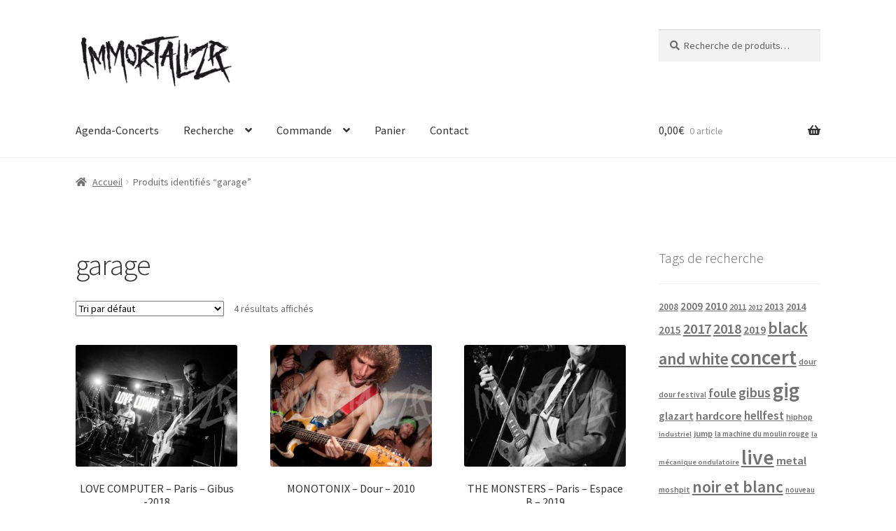

--- FILE ---
content_type: text/html; charset=UTF-8
request_url: https://photos-concerts.com/etiquette-produit/garage
body_size: 40096
content:
<!doctype html>
<html lang="fr-FR">
<head>
<meta charset="UTF-8">
<meta name="viewport" content="width=device-width, initial-scale=1">
<link rel="profile" href="http://gmpg.org/xfn/11">
<link rel="pingback" href="https://photos-concerts.com/xmlrpc.php">

<meta name='robots' content='index, follow, max-image-preview:large, max-snippet:-1, max-video-preview:-1' />
<script>window._wca = window._wca || [];</script>

	<!-- This site is optimized with the Yoast SEO plugin v26.6 - https://yoast.com/wordpress/plugins/seo/ -->
	<title>Archives des garage - ImmortalizR</title>
	<link rel="canonical" href="https://photos-concerts.com/etiquette-produit/garage" />
	<meta property="og:locale" content="fr_FR" />
	<meta property="og:type" content="article" />
	<meta property="og:title" content="Archives des garage - ImmortalizR" />
	<meta property="og:url" content="https://photos-concerts.com/etiquette-produit/garage" />
	<meta property="og:site_name" content="ImmortalizR" />
	<meta name="twitter:card" content="summary_large_image" />
	<script type="application/ld+json" class="yoast-schema-graph">{"@context":"https://schema.org","@graph":[{"@type":"CollectionPage","@id":"https://photos-concerts.com/etiquette-produit/garage","url":"https://photos-concerts.com/etiquette-produit/garage","name":"Archives des garage - ImmortalizR","isPartOf":{"@id":"https://photos-concerts.com/#website"},"primaryImageOfPage":{"@id":"https://photos-concerts.com/etiquette-produit/garage#primaryimage"},"image":{"@id":"https://photos-concerts.com/etiquette-produit/garage#primaryimage"},"thumbnailUrl":"https://photos-concerts.com/wp-content/uploads/2021/12/IMG_0266.jpg","breadcrumb":{"@id":"https://photos-concerts.com/etiquette-produit/garage#breadcrumb"},"inLanguage":"fr-FR"},{"@type":"ImageObject","inLanguage":"fr-FR","@id":"https://photos-concerts.com/etiquette-produit/garage#primaryimage","url":"https://photos-concerts.com/wp-content/uploads/2021/12/IMG_0266.jpg","contentUrl":"https://photos-concerts.com/wp-content/uploads/2021/12/IMG_0266.jpg","width":1000,"height":666},{"@type":"BreadcrumbList","@id":"https://photos-concerts.com/etiquette-produit/garage#breadcrumb","itemListElement":[{"@type":"ListItem","position":1,"name":"Accueil","item":"https://photos-concerts.com/"},{"@type":"ListItem","position":2,"name":"garage"}]},{"@type":"WebSite","@id":"https://photos-concerts.com/#website","url":"https://photos-concerts.com/","name":"ImmortalizR","description":"","publisher":{"@id":"https://photos-concerts.com/#organization"},"potentialAction":[{"@type":"SearchAction","target":{"@type":"EntryPoint","urlTemplate":"https://photos-concerts.com/?s={search_term_string}"},"query-input":{"@type":"PropertyValueSpecification","valueRequired":true,"valueName":"search_term_string"}}],"inLanguage":"fr-FR"},{"@type":"Organization","@id":"https://photos-concerts.com/#organization","name":"ImmortalizR","url":"https://photos-concerts.com/","logo":{"@type":"ImageObject","inLanguage":"fr-FR","@id":"https://photos-concerts.com/#/schema/logo/image/","url":"https://photos-concerts.com/wp-content/uploads/2019/11/cropped-Sans-titre-1-1.png","contentUrl":"https://photos-concerts.com/wp-content/uploads/2019/11/cropped-Sans-titre-1-1.png","width":512,"height":187,"caption":"ImmortalizR"},"image":{"@id":"https://photos-concerts.com/#/schema/logo/image/"},"sameAs":["https://www.facebook.com/immortalizr","https://www.instagram/immortalizr"]}]}</script>
	<!-- / Yoast SEO plugin. -->


<link rel='dns-prefetch' href='//stats.wp.com' />
<link rel='dns-prefetch' href='//fonts.googleapis.com' />
<link rel="alternate" type="application/rss+xml" title="ImmortalizR &raquo; Flux" href="https://photos-concerts.com/feed" />
<link rel="alternate" type="application/rss+xml" title="ImmortalizR &raquo; Flux des commentaires" href="https://photos-concerts.com/comments/feed" />
<link rel="alternate" type="application/rss+xml" title="Flux pour ImmortalizR &raquo; garage Étiquette" href="https://photos-concerts.com/etiquette-produit/garage/feed" />
<style id='wp-img-auto-sizes-contain-inline-css'>
img:is([sizes=auto i],[sizes^="auto," i]){contain-intrinsic-size:3000px 1500px}
/*# sourceURL=wp-img-auto-sizes-contain-inline-css */
</style>
<style id='wp-emoji-styles-inline-css'>

	img.wp-smiley, img.emoji {
		display: inline !important;
		border: none !important;
		box-shadow: none !important;
		height: 1em !important;
		width: 1em !important;
		margin: 0 0.07em !important;
		vertical-align: -0.1em !important;
		background: none !important;
		padding: 0 !important;
	}
/*# sourceURL=wp-emoji-styles-inline-css */
</style>
<style id='wp-block-library-inline-css'>
:root{--wp-block-synced-color:#7a00df;--wp-block-synced-color--rgb:122,0,223;--wp-bound-block-color:var(--wp-block-synced-color);--wp-editor-canvas-background:#ddd;--wp-admin-theme-color:#007cba;--wp-admin-theme-color--rgb:0,124,186;--wp-admin-theme-color-darker-10:#006ba1;--wp-admin-theme-color-darker-10--rgb:0,107,160.5;--wp-admin-theme-color-darker-20:#005a87;--wp-admin-theme-color-darker-20--rgb:0,90,135;--wp-admin-border-width-focus:2px}@media (min-resolution:192dpi){:root{--wp-admin-border-width-focus:1.5px}}.wp-element-button{cursor:pointer}:root .has-very-light-gray-background-color{background-color:#eee}:root .has-very-dark-gray-background-color{background-color:#313131}:root .has-very-light-gray-color{color:#eee}:root .has-very-dark-gray-color{color:#313131}:root .has-vivid-green-cyan-to-vivid-cyan-blue-gradient-background{background:linear-gradient(135deg,#00d084,#0693e3)}:root .has-purple-crush-gradient-background{background:linear-gradient(135deg,#34e2e4,#4721fb 50%,#ab1dfe)}:root .has-hazy-dawn-gradient-background{background:linear-gradient(135deg,#faaca8,#dad0ec)}:root .has-subdued-olive-gradient-background{background:linear-gradient(135deg,#fafae1,#67a671)}:root .has-atomic-cream-gradient-background{background:linear-gradient(135deg,#fdd79a,#004a59)}:root .has-nightshade-gradient-background{background:linear-gradient(135deg,#330968,#31cdcf)}:root .has-midnight-gradient-background{background:linear-gradient(135deg,#020381,#2874fc)}:root{--wp--preset--font-size--normal:16px;--wp--preset--font-size--huge:42px}.has-regular-font-size{font-size:1em}.has-larger-font-size{font-size:2.625em}.has-normal-font-size{font-size:var(--wp--preset--font-size--normal)}.has-huge-font-size{font-size:var(--wp--preset--font-size--huge)}.has-text-align-center{text-align:center}.has-text-align-left{text-align:left}.has-text-align-right{text-align:right}.has-fit-text{white-space:nowrap!important}#end-resizable-editor-section{display:none}.aligncenter{clear:both}.items-justified-left{justify-content:flex-start}.items-justified-center{justify-content:center}.items-justified-right{justify-content:flex-end}.items-justified-space-between{justify-content:space-between}.screen-reader-text{border:0;clip-path:inset(50%);height:1px;margin:-1px;overflow:hidden;padding:0;position:absolute;width:1px;word-wrap:normal!important}.screen-reader-text:focus{background-color:#ddd;clip-path:none;color:#444;display:block;font-size:1em;height:auto;left:5px;line-height:normal;padding:15px 23px 14px;text-decoration:none;top:5px;width:auto;z-index:100000}html :where(.has-border-color){border-style:solid}html :where([style*=border-top-color]){border-top-style:solid}html :where([style*=border-right-color]){border-right-style:solid}html :where([style*=border-bottom-color]){border-bottom-style:solid}html :where([style*=border-left-color]){border-left-style:solid}html :where([style*=border-width]){border-style:solid}html :where([style*=border-top-width]){border-top-style:solid}html :where([style*=border-right-width]){border-right-style:solid}html :where([style*=border-bottom-width]){border-bottom-style:solid}html :where([style*=border-left-width]){border-left-style:solid}html :where(img[class*=wp-image-]){height:auto;max-width:100%}:where(figure){margin:0 0 1em}html :where(.is-position-sticky){--wp-admin--admin-bar--position-offset:var(--wp-admin--admin-bar--height,0px)}@media screen and (max-width:600px){html :where(.is-position-sticky){--wp-admin--admin-bar--position-offset:0px}}

/*# sourceURL=wp-block-library-inline-css */
</style><style id='wp-block-heading-inline-css'>
h1:where(.wp-block-heading).has-background,h2:where(.wp-block-heading).has-background,h3:where(.wp-block-heading).has-background,h4:where(.wp-block-heading).has-background,h5:where(.wp-block-heading).has-background,h6:where(.wp-block-heading).has-background{padding:1.25em 2.375em}h1.has-text-align-left[style*=writing-mode]:where([style*=vertical-lr]),h1.has-text-align-right[style*=writing-mode]:where([style*=vertical-rl]),h2.has-text-align-left[style*=writing-mode]:where([style*=vertical-lr]),h2.has-text-align-right[style*=writing-mode]:where([style*=vertical-rl]),h3.has-text-align-left[style*=writing-mode]:where([style*=vertical-lr]),h3.has-text-align-right[style*=writing-mode]:where([style*=vertical-rl]),h4.has-text-align-left[style*=writing-mode]:where([style*=vertical-lr]),h4.has-text-align-right[style*=writing-mode]:where([style*=vertical-rl]),h5.has-text-align-left[style*=writing-mode]:where([style*=vertical-lr]),h5.has-text-align-right[style*=writing-mode]:where([style*=vertical-rl]),h6.has-text-align-left[style*=writing-mode]:where([style*=vertical-lr]),h6.has-text-align-right[style*=writing-mode]:where([style*=vertical-rl]){rotate:180deg}
/*# sourceURL=https://photos-concerts.com/wp-includes/blocks/heading/style.min.css */
</style>
<style id='wp-block-paragraph-inline-css'>
.is-small-text{font-size:.875em}.is-regular-text{font-size:1em}.is-large-text{font-size:2.25em}.is-larger-text{font-size:3em}.has-drop-cap:not(:focus):first-letter{float:left;font-size:8.4em;font-style:normal;font-weight:100;line-height:.68;margin:.05em .1em 0 0;text-transform:uppercase}body.rtl .has-drop-cap:not(:focus):first-letter{float:none;margin-left:.1em}p.has-drop-cap.has-background{overflow:hidden}:root :where(p.has-background){padding:1.25em 2.375em}:where(p.has-text-color:not(.has-link-color)) a{color:inherit}p.has-text-align-left[style*="writing-mode:vertical-lr"],p.has-text-align-right[style*="writing-mode:vertical-rl"]{rotate:180deg}
/*# sourceURL=https://photos-concerts.com/wp-includes/blocks/paragraph/style.min.css */
</style>
<style id='wp-block-social-links-inline-css'>
.wp-block-social-links{background:none;box-sizing:border-box;margin-left:0;padding-left:0;padding-right:0;text-indent:0}.wp-block-social-links .wp-social-link a,.wp-block-social-links .wp-social-link a:hover{border-bottom:0;box-shadow:none;text-decoration:none}.wp-block-social-links .wp-social-link svg{height:1em;width:1em}.wp-block-social-links .wp-social-link span:not(.screen-reader-text){font-size:.65em;margin-left:.5em;margin-right:.5em}.wp-block-social-links.has-small-icon-size{font-size:16px}.wp-block-social-links,.wp-block-social-links.has-normal-icon-size{font-size:24px}.wp-block-social-links.has-large-icon-size{font-size:36px}.wp-block-social-links.has-huge-icon-size{font-size:48px}.wp-block-social-links.aligncenter{display:flex;justify-content:center}.wp-block-social-links.alignright{justify-content:flex-end}.wp-block-social-link{border-radius:9999px;display:block}@media not (prefers-reduced-motion){.wp-block-social-link{transition:transform .1s ease}}.wp-block-social-link{height:auto}.wp-block-social-link a{align-items:center;display:flex;line-height:0}.wp-block-social-link:hover{transform:scale(1.1)}.wp-block-social-links .wp-block-social-link.wp-social-link{display:inline-block;margin:0;padding:0}.wp-block-social-links .wp-block-social-link.wp-social-link .wp-block-social-link-anchor,.wp-block-social-links .wp-block-social-link.wp-social-link .wp-block-social-link-anchor svg,.wp-block-social-links .wp-block-social-link.wp-social-link .wp-block-social-link-anchor:active,.wp-block-social-links .wp-block-social-link.wp-social-link .wp-block-social-link-anchor:hover,.wp-block-social-links .wp-block-social-link.wp-social-link .wp-block-social-link-anchor:visited{color:currentColor;fill:currentColor}:where(.wp-block-social-links:not(.is-style-logos-only)) .wp-social-link{background-color:#f0f0f0;color:#444}:where(.wp-block-social-links:not(.is-style-logos-only)) .wp-social-link-amazon{background-color:#f90;color:#fff}:where(.wp-block-social-links:not(.is-style-logos-only)) .wp-social-link-bandcamp{background-color:#1ea0c3;color:#fff}:where(.wp-block-social-links:not(.is-style-logos-only)) .wp-social-link-behance{background-color:#0757fe;color:#fff}:where(.wp-block-social-links:not(.is-style-logos-only)) .wp-social-link-bluesky{background-color:#0a7aff;color:#fff}:where(.wp-block-social-links:not(.is-style-logos-only)) .wp-social-link-codepen{background-color:#1e1f26;color:#fff}:where(.wp-block-social-links:not(.is-style-logos-only)) .wp-social-link-deviantart{background-color:#02e49b;color:#fff}:where(.wp-block-social-links:not(.is-style-logos-only)) .wp-social-link-discord{background-color:#5865f2;color:#fff}:where(.wp-block-social-links:not(.is-style-logos-only)) .wp-social-link-dribbble{background-color:#e94c89;color:#fff}:where(.wp-block-social-links:not(.is-style-logos-only)) .wp-social-link-dropbox{background-color:#4280ff;color:#fff}:where(.wp-block-social-links:not(.is-style-logos-only)) .wp-social-link-etsy{background-color:#f45800;color:#fff}:where(.wp-block-social-links:not(.is-style-logos-only)) .wp-social-link-facebook{background-color:#0866ff;color:#fff}:where(.wp-block-social-links:not(.is-style-logos-only)) .wp-social-link-fivehundredpx{background-color:#000;color:#fff}:where(.wp-block-social-links:not(.is-style-logos-only)) .wp-social-link-flickr{background-color:#0461dd;color:#fff}:where(.wp-block-social-links:not(.is-style-logos-only)) .wp-social-link-foursquare{background-color:#e65678;color:#fff}:where(.wp-block-social-links:not(.is-style-logos-only)) .wp-social-link-github{background-color:#24292d;color:#fff}:where(.wp-block-social-links:not(.is-style-logos-only)) .wp-social-link-goodreads{background-color:#eceadd;color:#382110}:where(.wp-block-social-links:not(.is-style-logos-only)) .wp-social-link-google{background-color:#ea4434;color:#fff}:where(.wp-block-social-links:not(.is-style-logos-only)) .wp-social-link-gravatar{background-color:#1d4fc4;color:#fff}:where(.wp-block-social-links:not(.is-style-logos-only)) .wp-social-link-instagram{background-color:#f00075;color:#fff}:where(.wp-block-social-links:not(.is-style-logos-only)) .wp-social-link-lastfm{background-color:#e21b24;color:#fff}:where(.wp-block-social-links:not(.is-style-logos-only)) .wp-social-link-linkedin{background-color:#0d66c2;color:#fff}:where(.wp-block-social-links:not(.is-style-logos-only)) .wp-social-link-mastodon{background-color:#3288d4;color:#fff}:where(.wp-block-social-links:not(.is-style-logos-only)) .wp-social-link-medium{background-color:#000;color:#fff}:where(.wp-block-social-links:not(.is-style-logos-only)) .wp-social-link-meetup{background-color:#f6405f;color:#fff}:where(.wp-block-social-links:not(.is-style-logos-only)) .wp-social-link-patreon{background-color:#000;color:#fff}:where(.wp-block-social-links:not(.is-style-logos-only)) .wp-social-link-pinterest{background-color:#e60122;color:#fff}:where(.wp-block-social-links:not(.is-style-logos-only)) .wp-social-link-pocket{background-color:#ef4155;color:#fff}:where(.wp-block-social-links:not(.is-style-logos-only)) .wp-social-link-reddit{background-color:#ff4500;color:#fff}:where(.wp-block-social-links:not(.is-style-logos-only)) .wp-social-link-skype{background-color:#0478d7;color:#fff}:where(.wp-block-social-links:not(.is-style-logos-only)) .wp-social-link-snapchat{background-color:#fefc00;color:#fff;stroke:#000}:where(.wp-block-social-links:not(.is-style-logos-only)) .wp-social-link-soundcloud{background-color:#ff5600;color:#fff}:where(.wp-block-social-links:not(.is-style-logos-only)) .wp-social-link-spotify{background-color:#1bd760;color:#fff}:where(.wp-block-social-links:not(.is-style-logos-only)) .wp-social-link-telegram{background-color:#2aabee;color:#fff}:where(.wp-block-social-links:not(.is-style-logos-only)) .wp-social-link-threads{background-color:#000;color:#fff}:where(.wp-block-social-links:not(.is-style-logos-only)) .wp-social-link-tiktok{background-color:#000;color:#fff}:where(.wp-block-social-links:not(.is-style-logos-only)) .wp-social-link-tumblr{background-color:#011835;color:#fff}:where(.wp-block-social-links:not(.is-style-logos-only)) .wp-social-link-twitch{background-color:#6440a4;color:#fff}:where(.wp-block-social-links:not(.is-style-logos-only)) .wp-social-link-twitter{background-color:#1da1f2;color:#fff}:where(.wp-block-social-links:not(.is-style-logos-only)) .wp-social-link-vimeo{background-color:#1eb7ea;color:#fff}:where(.wp-block-social-links:not(.is-style-logos-only)) .wp-social-link-vk{background-color:#4680c2;color:#fff}:where(.wp-block-social-links:not(.is-style-logos-only)) .wp-social-link-wordpress{background-color:#3499cd;color:#fff}:where(.wp-block-social-links:not(.is-style-logos-only)) .wp-social-link-whatsapp{background-color:#25d366;color:#fff}:where(.wp-block-social-links:not(.is-style-logos-only)) .wp-social-link-x{background-color:#000;color:#fff}:where(.wp-block-social-links:not(.is-style-logos-only)) .wp-social-link-yelp{background-color:#d32422;color:#fff}:where(.wp-block-social-links:not(.is-style-logos-only)) .wp-social-link-youtube{background-color:red;color:#fff}:where(.wp-block-social-links.is-style-logos-only) .wp-social-link{background:none}:where(.wp-block-social-links.is-style-logos-only) .wp-social-link svg{height:1.25em;width:1.25em}:where(.wp-block-social-links.is-style-logos-only) .wp-social-link-amazon{color:#f90}:where(.wp-block-social-links.is-style-logos-only) .wp-social-link-bandcamp{color:#1ea0c3}:where(.wp-block-social-links.is-style-logos-only) .wp-social-link-behance{color:#0757fe}:where(.wp-block-social-links.is-style-logos-only) .wp-social-link-bluesky{color:#0a7aff}:where(.wp-block-social-links.is-style-logos-only) .wp-social-link-codepen{color:#1e1f26}:where(.wp-block-social-links.is-style-logos-only) .wp-social-link-deviantart{color:#02e49b}:where(.wp-block-social-links.is-style-logos-only) .wp-social-link-discord{color:#5865f2}:where(.wp-block-social-links.is-style-logos-only) .wp-social-link-dribbble{color:#e94c89}:where(.wp-block-social-links.is-style-logos-only) .wp-social-link-dropbox{color:#4280ff}:where(.wp-block-social-links.is-style-logos-only) .wp-social-link-etsy{color:#f45800}:where(.wp-block-social-links.is-style-logos-only) .wp-social-link-facebook{color:#0866ff}:where(.wp-block-social-links.is-style-logos-only) .wp-social-link-fivehundredpx{color:#000}:where(.wp-block-social-links.is-style-logos-only) .wp-social-link-flickr{color:#0461dd}:where(.wp-block-social-links.is-style-logos-only) .wp-social-link-foursquare{color:#e65678}:where(.wp-block-social-links.is-style-logos-only) .wp-social-link-github{color:#24292d}:where(.wp-block-social-links.is-style-logos-only) .wp-social-link-goodreads{color:#382110}:where(.wp-block-social-links.is-style-logos-only) .wp-social-link-google{color:#ea4434}:where(.wp-block-social-links.is-style-logos-only) .wp-social-link-gravatar{color:#1d4fc4}:where(.wp-block-social-links.is-style-logos-only) .wp-social-link-instagram{color:#f00075}:where(.wp-block-social-links.is-style-logos-only) .wp-social-link-lastfm{color:#e21b24}:where(.wp-block-social-links.is-style-logos-only) .wp-social-link-linkedin{color:#0d66c2}:where(.wp-block-social-links.is-style-logos-only) .wp-social-link-mastodon{color:#3288d4}:where(.wp-block-social-links.is-style-logos-only) .wp-social-link-medium{color:#000}:where(.wp-block-social-links.is-style-logos-only) .wp-social-link-meetup{color:#f6405f}:where(.wp-block-social-links.is-style-logos-only) .wp-social-link-patreon{color:#000}:where(.wp-block-social-links.is-style-logos-only) .wp-social-link-pinterest{color:#e60122}:where(.wp-block-social-links.is-style-logos-only) .wp-social-link-pocket{color:#ef4155}:where(.wp-block-social-links.is-style-logos-only) .wp-social-link-reddit{color:#ff4500}:where(.wp-block-social-links.is-style-logos-only) .wp-social-link-skype{color:#0478d7}:where(.wp-block-social-links.is-style-logos-only) .wp-social-link-snapchat{color:#fff;stroke:#000}:where(.wp-block-social-links.is-style-logos-only) .wp-social-link-soundcloud{color:#ff5600}:where(.wp-block-social-links.is-style-logos-only) .wp-social-link-spotify{color:#1bd760}:where(.wp-block-social-links.is-style-logos-only) .wp-social-link-telegram{color:#2aabee}:where(.wp-block-social-links.is-style-logos-only) .wp-social-link-threads{color:#000}:where(.wp-block-social-links.is-style-logos-only) .wp-social-link-tiktok{color:#000}:where(.wp-block-social-links.is-style-logos-only) .wp-social-link-tumblr{color:#011835}:where(.wp-block-social-links.is-style-logos-only) .wp-social-link-twitch{color:#6440a4}:where(.wp-block-social-links.is-style-logos-only) .wp-social-link-twitter{color:#1da1f2}:where(.wp-block-social-links.is-style-logos-only) .wp-social-link-vimeo{color:#1eb7ea}:where(.wp-block-social-links.is-style-logos-only) .wp-social-link-vk{color:#4680c2}:where(.wp-block-social-links.is-style-logos-only) .wp-social-link-whatsapp{color:#25d366}:where(.wp-block-social-links.is-style-logos-only) .wp-social-link-wordpress{color:#3499cd}:where(.wp-block-social-links.is-style-logos-only) .wp-social-link-x{color:#000}:where(.wp-block-social-links.is-style-logos-only) .wp-social-link-yelp{color:#d32422}:where(.wp-block-social-links.is-style-logos-only) .wp-social-link-youtube{color:red}.wp-block-social-links.is-style-pill-shape .wp-social-link{width:auto}:root :where(.wp-block-social-links .wp-social-link a){padding:.25em}:root :where(.wp-block-social-links.is-style-logos-only .wp-social-link a){padding:0}:root :where(.wp-block-social-links.is-style-pill-shape .wp-social-link a){padding-left:.6666666667em;padding-right:.6666666667em}.wp-block-social-links:not(.has-icon-color):not(.has-icon-background-color) .wp-social-link-snapchat .wp-block-social-link-label{color:#000}
/*# sourceURL=https://photos-concerts.com/wp-includes/blocks/social-links/style.min.css */
</style>
<style id='global-styles-inline-css'>
:root{--wp--preset--aspect-ratio--square: 1;--wp--preset--aspect-ratio--4-3: 4/3;--wp--preset--aspect-ratio--3-4: 3/4;--wp--preset--aspect-ratio--3-2: 3/2;--wp--preset--aspect-ratio--2-3: 2/3;--wp--preset--aspect-ratio--16-9: 16/9;--wp--preset--aspect-ratio--9-16: 9/16;--wp--preset--color--black: #000000;--wp--preset--color--cyan-bluish-gray: #abb8c3;--wp--preset--color--white: #ffffff;--wp--preset--color--pale-pink: #f78da7;--wp--preset--color--vivid-red: #cf2e2e;--wp--preset--color--luminous-vivid-orange: #ff6900;--wp--preset--color--luminous-vivid-amber: #fcb900;--wp--preset--color--light-green-cyan: #7bdcb5;--wp--preset--color--vivid-green-cyan: #00d084;--wp--preset--color--pale-cyan-blue: #8ed1fc;--wp--preset--color--vivid-cyan-blue: #0693e3;--wp--preset--color--vivid-purple: #9b51e0;--wp--preset--gradient--vivid-cyan-blue-to-vivid-purple: linear-gradient(135deg,rgb(6,147,227) 0%,rgb(155,81,224) 100%);--wp--preset--gradient--light-green-cyan-to-vivid-green-cyan: linear-gradient(135deg,rgb(122,220,180) 0%,rgb(0,208,130) 100%);--wp--preset--gradient--luminous-vivid-amber-to-luminous-vivid-orange: linear-gradient(135deg,rgb(252,185,0) 0%,rgb(255,105,0) 100%);--wp--preset--gradient--luminous-vivid-orange-to-vivid-red: linear-gradient(135deg,rgb(255,105,0) 0%,rgb(207,46,46) 100%);--wp--preset--gradient--very-light-gray-to-cyan-bluish-gray: linear-gradient(135deg,rgb(238,238,238) 0%,rgb(169,184,195) 100%);--wp--preset--gradient--cool-to-warm-spectrum: linear-gradient(135deg,rgb(74,234,220) 0%,rgb(151,120,209) 20%,rgb(207,42,186) 40%,rgb(238,44,130) 60%,rgb(251,105,98) 80%,rgb(254,248,76) 100%);--wp--preset--gradient--blush-light-purple: linear-gradient(135deg,rgb(255,206,236) 0%,rgb(152,150,240) 100%);--wp--preset--gradient--blush-bordeaux: linear-gradient(135deg,rgb(254,205,165) 0%,rgb(254,45,45) 50%,rgb(107,0,62) 100%);--wp--preset--gradient--luminous-dusk: linear-gradient(135deg,rgb(255,203,112) 0%,rgb(199,81,192) 50%,rgb(65,88,208) 100%);--wp--preset--gradient--pale-ocean: linear-gradient(135deg,rgb(255,245,203) 0%,rgb(182,227,212) 50%,rgb(51,167,181) 100%);--wp--preset--gradient--electric-grass: linear-gradient(135deg,rgb(202,248,128) 0%,rgb(113,206,126) 100%);--wp--preset--gradient--midnight: linear-gradient(135deg,rgb(2,3,129) 0%,rgb(40,116,252) 100%);--wp--preset--font-size--small: 14px;--wp--preset--font-size--medium: 23px;--wp--preset--font-size--large: 26px;--wp--preset--font-size--x-large: 42px;--wp--preset--font-size--normal: 16px;--wp--preset--font-size--huge: 37px;--wp--preset--spacing--20: 0.44rem;--wp--preset--spacing--30: 0.67rem;--wp--preset--spacing--40: 1rem;--wp--preset--spacing--50: 1.5rem;--wp--preset--spacing--60: 2.25rem;--wp--preset--spacing--70: 3.38rem;--wp--preset--spacing--80: 5.06rem;--wp--preset--shadow--natural: 6px 6px 9px rgba(0, 0, 0, 0.2);--wp--preset--shadow--deep: 12px 12px 50px rgba(0, 0, 0, 0.4);--wp--preset--shadow--sharp: 6px 6px 0px rgba(0, 0, 0, 0.2);--wp--preset--shadow--outlined: 6px 6px 0px -3px rgb(255, 255, 255), 6px 6px rgb(0, 0, 0);--wp--preset--shadow--crisp: 6px 6px 0px rgb(0, 0, 0);}:root :where(.is-layout-flow) > :first-child{margin-block-start: 0;}:root :where(.is-layout-flow) > :last-child{margin-block-end: 0;}:root :where(.is-layout-flow) > *{margin-block-start: 24px;margin-block-end: 0;}:root :where(.is-layout-constrained) > :first-child{margin-block-start: 0;}:root :where(.is-layout-constrained) > :last-child{margin-block-end: 0;}:root :where(.is-layout-constrained) > *{margin-block-start: 24px;margin-block-end: 0;}:root :where(.is-layout-flex){gap: 24px;}:root :where(.is-layout-grid){gap: 24px;}body .is-layout-flex{display: flex;}.is-layout-flex{flex-wrap: wrap;align-items: center;}.is-layout-flex > :is(*, div){margin: 0;}body .is-layout-grid{display: grid;}.is-layout-grid > :is(*, div){margin: 0;}.has-black-color{color: var(--wp--preset--color--black) !important;}.has-cyan-bluish-gray-color{color: var(--wp--preset--color--cyan-bluish-gray) !important;}.has-white-color{color: var(--wp--preset--color--white) !important;}.has-pale-pink-color{color: var(--wp--preset--color--pale-pink) !important;}.has-vivid-red-color{color: var(--wp--preset--color--vivid-red) !important;}.has-luminous-vivid-orange-color{color: var(--wp--preset--color--luminous-vivid-orange) !important;}.has-luminous-vivid-amber-color{color: var(--wp--preset--color--luminous-vivid-amber) !important;}.has-light-green-cyan-color{color: var(--wp--preset--color--light-green-cyan) !important;}.has-vivid-green-cyan-color{color: var(--wp--preset--color--vivid-green-cyan) !important;}.has-pale-cyan-blue-color{color: var(--wp--preset--color--pale-cyan-blue) !important;}.has-vivid-cyan-blue-color{color: var(--wp--preset--color--vivid-cyan-blue) !important;}.has-vivid-purple-color{color: var(--wp--preset--color--vivid-purple) !important;}.has-black-background-color{background-color: var(--wp--preset--color--black) !important;}.has-cyan-bluish-gray-background-color{background-color: var(--wp--preset--color--cyan-bluish-gray) !important;}.has-white-background-color{background-color: var(--wp--preset--color--white) !important;}.has-pale-pink-background-color{background-color: var(--wp--preset--color--pale-pink) !important;}.has-vivid-red-background-color{background-color: var(--wp--preset--color--vivid-red) !important;}.has-luminous-vivid-orange-background-color{background-color: var(--wp--preset--color--luminous-vivid-orange) !important;}.has-luminous-vivid-amber-background-color{background-color: var(--wp--preset--color--luminous-vivid-amber) !important;}.has-light-green-cyan-background-color{background-color: var(--wp--preset--color--light-green-cyan) !important;}.has-vivid-green-cyan-background-color{background-color: var(--wp--preset--color--vivid-green-cyan) !important;}.has-pale-cyan-blue-background-color{background-color: var(--wp--preset--color--pale-cyan-blue) !important;}.has-vivid-cyan-blue-background-color{background-color: var(--wp--preset--color--vivid-cyan-blue) !important;}.has-vivid-purple-background-color{background-color: var(--wp--preset--color--vivid-purple) !important;}.has-black-border-color{border-color: var(--wp--preset--color--black) !important;}.has-cyan-bluish-gray-border-color{border-color: var(--wp--preset--color--cyan-bluish-gray) !important;}.has-white-border-color{border-color: var(--wp--preset--color--white) !important;}.has-pale-pink-border-color{border-color: var(--wp--preset--color--pale-pink) !important;}.has-vivid-red-border-color{border-color: var(--wp--preset--color--vivid-red) !important;}.has-luminous-vivid-orange-border-color{border-color: var(--wp--preset--color--luminous-vivid-orange) !important;}.has-luminous-vivid-amber-border-color{border-color: var(--wp--preset--color--luminous-vivid-amber) !important;}.has-light-green-cyan-border-color{border-color: var(--wp--preset--color--light-green-cyan) !important;}.has-vivid-green-cyan-border-color{border-color: var(--wp--preset--color--vivid-green-cyan) !important;}.has-pale-cyan-blue-border-color{border-color: var(--wp--preset--color--pale-cyan-blue) !important;}.has-vivid-cyan-blue-border-color{border-color: var(--wp--preset--color--vivid-cyan-blue) !important;}.has-vivid-purple-border-color{border-color: var(--wp--preset--color--vivid-purple) !important;}.has-vivid-cyan-blue-to-vivid-purple-gradient-background{background: var(--wp--preset--gradient--vivid-cyan-blue-to-vivid-purple) !important;}.has-light-green-cyan-to-vivid-green-cyan-gradient-background{background: var(--wp--preset--gradient--light-green-cyan-to-vivid-green-cyan) !important;}.has-luminous-vivid-amber-to-luminous-vivid-orange-gradient-background{background: var(--wp--preset--gradient--luminous-vivid-amber-to-luminous-vivid-orange) !important;}.has-luminous-vivid-orange-to-vivid-red-gradient-background{background: var(--wp--preset--gradient--luminous-vivid-orange-to-vivid-red) !important;}.has-very-light-gray-to-cyan-bluish-gray-gradient-background{background: var(--wp--preset--gradient--very-light-gray-to-cyan-bluish-gray) !important;}.has-cool-to-warm-spectrum-gradient-background{background: var(--wp--preset--gradient--cool-to-warm-spectrum) !important;}.has-blush-light-purple-gradient-background{background: var(--wp--preset--gradient--blush-light-purple) !important;}.has-blush-bordeaux-gradient-background{background: var(--wp--preset--gradient--blush-bordeaux) !important;}.has-luminous-dusk-gradient-background{background: var(--wp--preset--gradient--luminous-dusk) !important;}.has-pale-ocean-gradient-background{background: var(--wp--preset--gradient--pale-ocean) !important;}.has-electric-grass-gradient-background{background: var(--wp--preset--gradient--electric-grass) !important;}.has-midnight-gradient-background{background: var(--wp--preset--gradient--midnight) !important;}.has-small-font-size{font-size: var(--wp--preset--font-size--small) !important;}.has-medium-font-size{font-size: var(--wp--preset--font-size--medium) !important;}.has-large-font-size{font-size: var(--wp--preset--font-size--large) !important;}.has-x-large-font-size{font-size: var(--wp--preset--font-size--x-large) !important;}
/*# sourceURL=global-styles-inline-css */
</style>

<style id='classic-theme-styles-inline-css'>
/*! This file is auto-generated */
.wp-block-button__link{color:#fff;background-color:#32373c;border-radius:9999px;box-shadow:none;text-decoration:none;padding:calc(.667em + 2px) calc(1.333em + 2px);font-size:1.125em}.wp-block-file__button{background:#32373c;color:#fff;text-decoration:none}
/*# sourceURL=/wp-includes/css/classic-themes.min.css */
</style>
<link rel='stylesheet' id='storefront-gutenberg-blocks-css' href='https://photos-concerts.com/wp-content/themes/storefront/assets/css/base/gutenberg-blocks.css?ver=4.6.2' media='all' />
<style id='storefront-gutenberg-blocks-inline-css'>

				.wp-block-button__link:not(.has-text-color) {
					color: #333333;
				}

				.wp-block-button__link:not(.has-text-color):hover,
				.wp-block-button__link:not(.has-text-color):focus,
				.wp-block-button__link:not(.has-text-color):active {
					color: #333333;
				}

				.wp-block-button__link:not(.has-background) {
					background-color: #eeeeee;
				}

				.wp-block-button__link:not(.has-background):hover,
				.wp-block-button__link:not(.has-background):focus,
				.wp-block-button__link:not(.has-background):active {
					border-color: #d5d5d5;
					background-color: #d5d5d5;
				}

				.wc-block-grid__products .wc-block-grid__product .wp-block-button__link {
					background-color: #eeeeee;
					border-color: #eeeeee;
					color: #333333;
				}

				.wp-block-quote footer,
				.wp-block-quote cite,
				.wp-block-quote__citation {
					color: #6d6d6d;
				}

				.wp-block-pullquote cite,
				.wp-block-pullquote footer,
				.wp-block-pullquote__citation {
					color: #6d6d6d;
				}

				.wp-block-image figcaption {
					color: #6d6d6d;
				}

				.wp-block-separator.is-style-dots::before {
					color: #333333;
				}

				.wp-block-file a.wp-block-file__button {
					color: #333333;
					background-color: #eeeeee;
					border-color: #eeeeee;
				}

				.wp-block-file a.wp-block-file__button:hover,
				.wp-block-file a.wp-block-file__button:focus,
				.wp-block-file a.wp-block-file__button:active {
					color: #333333;
					background-color: #d5d5d5;
				}

				.wp-block-code,
				.wp-block-preformatted pre {
					color: #6d6d6d;
				}

				.wp-block-table:not( .has-background ):not( .is-style-stripes ) tbody tr:nth-child(2n) td {
					background-color: #fdfdfd;
				}

				.wp-block-cover .wp-block-cover__inner-container h1:not(.has-text-color),
				.wp-block-cover .wp-block-cover__inner-container h2:not(.has-text-color),
				.wp-block-cover .wp-block-cover__inner-container h3:not(.has-text-color),
				.wp-block-cover .wp-block-cover__inner-container h4:not(.has-text-color),
				.wp-block-cover .wp-block-cover__inner-container h5:not(.has-text-color),
				.wp-block-cover .wp-block-cover__inner-container h6:not(.has-text-color) {
					color: #000000;
				}

				div.wc-block-components-price-slider__range-input-progress,
				.rtl .wc-block-components-price-slider__range-input-progress {
					--range-color: #7f54b3;
				}

				/* Target only IE11 */
				@media all and (-ms-high-contrast: none), (-ms-high-contrast: active) {
					.wc-block-components-price-slider__range-input-progress {
						background: #7f54b3;
					}
				}

				.wc-block-components-button:not(.is-link) {
					background-color: #333333;
					color: #ffffff;
				}

				.wc-block-components-button:not(.is-link):hover,
				.wc-block-components-button:not(.is-link):focus,
				.wc-block-components-button:not(.is-link):active {
					background-color: #1a1a1a;
					color: #ffffff;
				}

				.wc-block-components-button:not(.is-link):disabled {
					background-color: #333333;
					color: #ffffff;
				}

				.wc-block-cart__submit-container {
					background-color: #ffffff;
				}

				.wc-block-cart__submit-container::before {
					color: rgba(220,220,220,0.5);
				}

				.wc-block-components-order-summary-item__quantity {
					background-color: #ffffff;
					border-color: #6d6d6d;
					box-shadow: 0 0 0 2px #ffffff;
					color: #6d6d6d;
				}
			
/*# sourceURL=storefront-gutenberg-blocks-inline-css */
</style>
<link rel='stylesheet' id='embed-notion-pages-css' href='https://photos-concerts.com/wp-content/plugins/embed-notion-pages/public/css/embed-notion-pages-public.css?ver=1.0.0' media='all' />
<style id='woocommerce-inline-inline-css'>
.woocommerce form .form-row .required { visibility: visible; }
/*# sourceURL=woocommerce-inline-inline-css */
</style>
<link rel='stylesheet' id='wc-gateway-ppec-frontend-css' href='https://photos-concerts.com/wp-content/plugins/woocommerce-gateway-paypal-express-checkout/assets/css/wc-gateway-ppec-frontend.css?ver=2.1.3' media='all' />
<link rel='stylesheet' id='gateway-css' href='https://photos-concerts.com/wp-content/plugins/woocommerce-paypal-payments/modules/ppcp-button/assets/css/gateway.css?ver=3.3.1' media='all' />
<link rel='stylesheet' id='storefront-style-css' href='https://photos-concerts.com/wp-content/themes/storefront/style.css?ver=4.6.2' media='all' />
<style id='storefront-style-inline-css'>

			.main-navigation ul li a,
			.site-title a,
			ul.menu li a,
			.site-branding h1 a,
			button.menu-toggle,
			button.menu-toggle:hover,
			.handheld-navigation .dropdown-toggle {
				color: #333333;
			}

			button.menu-toggle,
			button.menu-toggle:hover {
				border-color: #333333;
			}

			.main-navigation ul li a:hover,
			.main-navigation ul li:hover > a,
			.site-title a:hover,
			.site-header ul.menu li.current-menu-item > a {
				color: #747474;
			}

			table:not( .has-background ) th {
				background-color: #f8f8f8;
			}

			table:not( .has-background ) tbody td {
				background-color: #fdfdfd;
			}

			table:not( .has-background ) tbody tr:nth-child(2n) td,
			fieldset,
			fieldset legend {
				background-color: #fbfbfb;
			}

			.site-header,
			.secondary-navigation ul ul,
			.main-navigation ul.menu > li.menu-item-has-children:after,
			.secondary-navigation ul.menu ul,
			.storefront-handheld-footer-bar,
			.storefront-handheld-footer-bar ul li > a,
			.storefront-handheld-footer-bar ul li.search .site-search,
			button.menu-toggle,
			button.menu-toggle:hover {
				background-color: #ffffff;
			}

			p.site-description,
			.site-header,
			.storefront-handheld-footer-bar {
				color: #404040;
			}

			button.menu-toggle:after,
			button.menu-toggle:before,
			button.menu-toggle span:before {
				background-color: #333333;
			}

			h1, h2, h3, h4, h5, h6, .wc-block-grid__product-title {
				color: #333333;
			}

			.widget h1 {
				border-bottom-color: #333333;
			}

			body,
			.secondary-navigation a {
				color: #6d6d6d;
			}

			.widget-area .widget a,
			.hentry .entry-header .posted-on a,
			.hentry .entry-header .post-author a,
			.hentry .entry-header .post-comments a,
			.hentry .entry-header .byline a {
				color: #727272;
			}

			a {
				color: #7f54b3;
			}

			a:focus,
			button:focus,
			.button.alt:focus,
			input:focus,
			textarea:focus,
			input[type="button"]:focus,
			input[type="reset"]:focus,
			input[type="submit"]:focus,
			input[type="email"]:focus,
			input[type="tel"]:focus,
			input[type="url"]:focus,
			input[type="password"]:focus,
			input[type="search"]:focus {
				outline-color: #7f54b3;
			}

			button, input[type="button"], input[type="reset"], input[type="submit"], .button, .widget a.button {
				background-color: #eeeeee;
				border-color: #eeeeee;
				color: #333333;
			}

			button:hover, input[type="button"]:hover, input[type="reset"]:hover, input[type="submit"]:hover, .button:hover, .widget a.button:hover {
				background-color: #d5d5d5;
				border-color: #d5d5d5;
				color: #333333;
			}

			button.alt, input[type="button"].alt, input[type="reset"].alt, input[type="submit"].alt, .button.alt, .widget-area .widget a.button.alt {
				background-color: #333333;
				border-color: #333333;
				color: #ffffff;
			}

			button.alt:hover, input[type="button"].alt:hover, input[type="reset"].alt:hover, input[type="submit"].alt:hover, .button.alt:hover, .widget-area .widget a.button.alt:hover {
				background-color: #1a1a1a;
				border-color: #1a1a1a;
				color: #ffffff;
			}

			.pagination .page-numbers li .page-numbers.current {
				background-color: #e6e6e6;
				color: #636363;
			}

			#comments .comment-list .comment-content .comment-text {
				background-color: #f8f8f8;
			}

			.site-footer {
				background-color: #f0f0f0;
				color: #6d6d6d;
			}

			.site-footer a:not(.button):not(.components-button) {
				color: #333333;
			}

			.site-footer .storefront-handheld-footer-bar a:not(.button):not(.components-button) {
				color: #333333;
			}

			.site-footer h1, .site-footer h2, .site-footer h3, .site-footer h4, .site-footer h5, .site-footer h6, .site-footer .widget .widget-title, .site-footer .widget .widgettitle {
				color: #333333;
			}

			.page-template-template-homepage.has-post-thumbnail .type-page.has-post-thumbnail .entry-title {
				color: #000000;
			}

			.page-template-template-homepage.has-post-thumbnail .type-page.has-post-thumbnail .entry-content {
				color: #000000;
			}

			@media screen and ( min-width: 768px ) {
				.secondary-navigation ul.menu a:hover {
					color: #595959;
				}

				.secondary-navigation ul.menu a {
					color: #404040;
				}

				.main-navigation ul.menu ul.sub-menu,
				.main-navigation ul.nav-menu ul.children {
					background-color: #f0f0f0;
				}

				.site-header {
					border-bottom-color: #f0f0f0;
				}
			}
/*# sourceURL=storefront-style-inline-css */
</style>
<link rel='stylesheet' id='storefront-icons-css' href='https://photos-concerts.com/wp-content/themes/storefront/assets/css/base/icons.css?ver=4.6.2' media='all' />
<link rel='stylesheet' id='storefront-fonts-css' href='https://fonts.googleapis.com/css?family=Source+Sans+Pro%3A400%2C300%2C300italic%2C400italic%2C600%2C700%2C900&#038;subset=latin%2Clatin-ext&#038;ver=4.6.2' media='all' />
<link rel='stylesheet' id='storefront-jetpack-widgets-css' href='https://photos-concerts.com/wp-content/themes/storefront/assets/css/jetpack/widgets.css?ver=4.6.2' media='all' />
<link rel='stylesheet' id='storefront-woocommerce-style-css' href='https://photos-concerts.com/wp-content/themes/storefront/assets/css/woocommerce/woocommerce.css?ver=4.6.2' media='all' />
<style id='storefront-woocommerce-style-inline-css'>
@font-face {
				font-family: star;
				src: url(https://photos-concerts.com/wp-content/plugins/woocommerce/assets/fonts/star.eot);
				src:
					url(https://photos-concerts.com/wp-content/plugins/woocommerce/assets/fonts/star.eot?#iefix) format("embedded-opentype"),
					url(https://photos-concerts.com/wp-content/plugins/woocommerce/assets/fonts/star.woff) format("woff"),
					url(https://photos-concerts.com/wp-content/plugins/woocommerce/assets/fonts/star.ttf) format("truetype"),
					url(https://photos-concerts.com/wp-content/plugins/woocommerce/assets/fonts/star.svg#star) format("svg");
				font-weight: 400;
				font-style: normal;
			}
			@font-face {
				font-family: WooCommerce;
				src: url(https://photos-concerts.com/wp-content/plugins/woocommerce/assets/fonts/WooCommerce.eot);
				src:
					url(https://photos-concerts.com/wp-content/plugins/woocommerce/assets/fonts/WooCommerce.eot?#iefix) format("embedded-opentype"),
					url(https://photos-concerts.com/wp-content/plugins/woocommerce/assets/fonts/WooCommerce.woff) format("woff"),
					url(https://photos-concerts.com/wp-content/plugins/woocommerce/assets/fonts/WooCommerce.ttf) format("truetype"),
					url(https://photos-concerts.com/wp-content/plugins/woocommerce/assets/fonts/WooCommerce.svg#WooCommerce) format("svg");
				font-weight: 400;
				font-style: normal;
			}

			a.cart-contents,
			.site-header-cart .widget_shopping_cart a {
				color: #333333;
			}

			a.cart-contents:hover,
			.site-header-cart .widget_shopping_cart a:hover,
			.site-header-cart:hover > li > a {
				color: #747474;
			}

			table.cart td.product-remove,
			table.cart td.actions {
				border-top-color: #ffffff;
			}

			.storefront-handheld-footer-bar ul li.cart .count {
				background-color: #333333;
				color: #ffffff;
				border-color: #ffffff;
			}

			.woocommerce-tabs ul.tabs li.active a,
			ul.products li.product .price,
			.onsale,
			.wc-block-grid__product-onsale,
			.widget_search form:before,
			.widget_product_search form:before {
				color: #6d6d6d;
			}

			.woocommerce-breadcrumb a,
			a.woocommerce-review-link,
			.product_meta a {
				color: #727272;
			}

			.wc-block-grid__product-onsale,
			.onsale {
				border-color: #6d6d6d;
			}

			.star-rating span:before,
			.quantity .plus, .quantity .minus,
			p.stars a:hover:after,
			p.stars a:after,
			.star-rating span:before,
			#payment .payment_methods li input[type=radio]:first-child:checked+label:before {
				color: #7f54b3;
			}

			.widget_price_filter .ui-slider .ui-slider-range,
			.widget_price_filter .ui-slider .ui-slider-handle {
				background-color: #7f54b3;
			}

			.order_details {
				background-color: #f8f8f8;
			}

			.order_details > li {
				border-bottom: 1px dotted #e3e3e3;
			}

			.order_details:before,
			.order_details:after {
				background: -webkit-linear-gradient(transparent 0,transparent 0),-webkit-linear-gradient(135deg,#f8f8f8 33.33%,transparent 33.33%),-webkit-linear-gradient(45deg,#f8f8f8 33.33%,transparent 33.33%)
			}

			#order_review {
				background-color: #ffffff;
			}

			#payment .payment_methods > li .payment_box,
			#payment .place-order {
				background-color: #fafafa;
			}

			#payment .payment_methods > li:not(.woocommerce-notice) {
				background-color: #f5f5f5;
			}

			#payment .payment_methods > li:not(.woocommerce-notice):hover {
				background-color: #f0f0f0;
			}

			.woocommerce-pagination .page-numbers li .page-numbers.current {
				background-color: #e6e6e6;
				color: #636363;
			}

			.wc-block-grid__product-onsale,
			.onsale,
			.woocommerce-pagination .page-numbers li .page-numbers:not(.current) {
				color: #6d6d6d;
			}

			p.stars a:before,
			p.stars a:hover~a:before,
			p.stars.selected a.active~a:before {
				color: #6d6d6d;
			}

			p.stars.selected a.active:before,
			p.stars:hover a:before,
			p.stars.selected a:not(.active):before,
			p.stars.selected a.active:before {
				color: #7f54b3;
			}

			.single-product div.product .woocommerce-product-gallery .woocommerce-product-gallery__trigger {
				background-color: #eeeeee;
				color: #333333;
			}

			.single-product div.product .woocommerce-product-gallery .woocommerce-product-gallery__trigger:hover {
				background-color: #d5d5d5;
				border-color: #d5d5d5;
				color: #333333;
			}

			.button.added_to_cart:focus,
			.button.wc-forward:focus {
				outline-color: #7f54b3;
			}

			.added_to_cart,
			.site-header-cart .widget_shopping_cart a.button,
			.wc-block-grid__products .wc-block-grid__product .wp-block-button__link {
				background-color: #eeeeee;
				border-color: #eeeeee;
				color: #333333;
			}

			.added_to_cart:hover,
			.site-header-cart .widget_shopping_cart a.button:hover,
			.wc-block-grid__products .wc-block-grid__product .wp-block-button__link:hover {
				background-color: #d5d5d5;
				border-color: #d5d5d5;
				color: #333333;
			}

			.added_to_cart.alt, .added_to_cart, .widget a.button.checkout {
				background-color: #333333;
				border-color: #333333;
				color: #ffffff;
			}

			.added_to_cart.alt:hover, .added_to_cart:hover, .widget a.button.checkout:hover {
				background-color: #1a1a1a;
				border-color: #1a1a1a;
				color: #ffffff;
			}

			.button.loading {
				color: #eeeeee;
			}

			.button.loading:hover {
				background-color: #eeeeee;
			}

			.button.loading:after {
				color: #333333;
			}

			@media screen and ( min-width: 768px ) {
				.site-header-cart .widget_shopping_cart,
				.site-header .product_list_widget li .quantity {
					color: #404040;
				}

				.site-header-cart .widget_shopping_cart .buttons,
				.site-header-cart .widget_shopping_cart .total {
					background-color: #f5f5f5;
				}

				.site-header-cart .widget_shopping_cart {
					background-color: #f0f0f0;
				}
			}
				.storefront-product-pagination a {
					color: #6d6d6d;
					background-color: #ffffff;
				}
				.storefront-sticky-add-to-cart {
					color: #6d6d6d;
					background-color: #ffffff;
				}

				.storefront-sticky-add-to-cart a:not(.button) {
					color: #333333;
				}
/*# sourceURL=storefront-woocommerce-style-inline-css */
</style>
<link rel='stylesheet' id='storefront-woocommerce-brands-style-css' href='https://photos-concerts.com/wp-content/themes/storefront/assets/css/woocommerce/extensions/brands.css?ver=4.6.2' media='all' />
<script src="https://photos-concerts.com/wp-includes/js/jquery/jquery.min.js?ver=3.7.1" id="jquery-core-js"></script>
<script src="https://photos-concerts.com/wp-includes/js/jquery/jquery-migrate.min.js?ver=3.4.1" id="jquery-migrate-js"></script>
<script src="https://photos-concerts.com/wp-content/plugins/embed-notion-pages/public/js/embed-notion-pages-public.js?ver=1.0.0" id="embed-notion-pages-js"></script>
<script src="https://photos-concerts.com/wp-content/plugins/woocommerce/assets/js/jquery-blockui/jquery.blockUI.min.js?ver=2.7.0-wc.10.4.3" id="wc-jquery-blockui-js" defer data-wp-strategy="defer"></script>
<script id="wc-add-to-cart-js-extra">
var wc_add_to_cart_params = {"ajax_url":"/wp-admin/admin-ajax.php","wc_ajax_url":"/?wc-ajax=%%endpoint%%","i18n_view_cart":"Voir le panier","cart_url":"https://photos-concerts.com/panier","is_cart":"","cart_redirect_after_add":"no"};
//# sourceURL=wc-add-to-cart-js-extra
</script>
<script src="https://photos-concerts.com/wp-content/plugins/woocommerce/assets/js/frontend/add-to-cart.min.js?ver=10.4.3" id="wc-add-to-cart-js" defer data-wp-strategy="defer"></script>
<script src="https://photos-concerts.com/wp-content/plugins/woocommerce/assets/js/js-cookie/js.cookie.min.js?ver=2.1.4-wc.10.4.3" id="wc-js-cookie-js" defer data-wp-strategy="defer"></script>
<script id="woocommerce-js-extra">
var woocommerce_params = {"ajax_url":"/wp-admin/admin-ajax.php","wc_ajax_url":"/?wc-ajax=%%endpoint%%","i18n_password_show":"Afficher le mot de passe","i18n_password_hide":"Masquer le mot de passe"};
//# sourceURL=woocommerce-js-extra
</script>
<script src="https://photos-concerts.com/wp-content/plugins/woocommerce/assets/js/frontend/woocommerce.min.js?ver=10.4.3" id="woocommerce-js" defer data-wp-strategy="defer"></script>
<script id="wc-cart-fragments-js-extra">
var wc_cart_fragments_params = {"ajax_url":"/wp-admin/admin-ajax.php","wc_ajax_url":"/?wc-ajax=%%endpoint%%","cart_hash_key":"wc_cart_hash_3e09cc82af089f0993f2cae66475a1dd","fragment_name":"wc_fragments_3e09cc82af089f0993f2cae66475a1dd","request_timeout":"5000"};
//# sourceURL=wc-cart-fragments-js-extra
</script>
<script src="https://photos-concerts.com/wp-content/plugins/woocommerce/assets/js/frontend/cart-fragments.min.js?ver=10.4.3" id="wc-cart-fragments-js" defer data-wp-strategy="defer"></script>
<script src="https://stats.wp.com/s-202604.js" id="woocommerce-analytics-js" defer data-wp-strategy="defer"></script>
<link rel="https://api.w.org/" href="https://photos-concerts.com/wp-json/" /><link rel="alternate" title="JSON" type="application/json" href="https://photos-concerts.com/wp-json/wp/v2/product_tag/686" /><link rel="EditURI" type="application/rsd+xml" title="RSD" href="https://photos-concerts.com/xmlrpc.php?rsd" />
<meta name="generator" content="WordPress 6.9" />
<meta name="generator" content="WooCommerce 10.4.3" />
	<style>img#wpstats{display:none}</style>
		<!-- Google site verification - Google for WooCommerce -->
<meta name="google-site-verification" content="8b4ypl9jxWNCdgTI4hmjpTpdsWX4HPy1unLNp0Q7ZGE" />
	<noscript><style>.woocommerce-product-gallery{ opacity: 1 !important; }</style></noscript>
	<link rel="icon" href="https://photos-concerts.com/wp-content/uploads/2019/11/cropped-Sans-titre-1-32x32.png" sizes="32x32" />
<link rel="icon" href="https://photos-concerts.com/wp-content/uploads/2019/11/cropped-Sans-titre-1-192x192.png" sizes="192x192" />
<link rel="apple-touch-icon" href="https://photos-concerts.com/wp-content/uploads/2019/11/cropped-Sans-titre-1-180x180.png" />
<meta name="msapplication-TileImage" content="https://photos-concerts.com/wp-content/uploads/2019/11/cropped-Sans-titre-1-270x270.png" />
		<style id="wp-custom-css">
			a.ancre {display:block;clear:both;}
a.alignleftlogo img{text-align: center;margin: 0 auto;}
.hentry .entry-content a.alignleftlogo{float:left;margin-right:1em;}
a.menualpha {text-decoration:none!important;    font-size: 2em; color: black;    margin: 10px;    display: block;float:left;}
@media(max-width: 568px){
	a.alignleftlogo {float:none!important;}
a.alignleftlogo img{max-width:100%;width:80%}
}		</style>
		
		<!-- Global site tag (gtag.js) - Google Ads: AW-16727339427 - Google for WooCommerce -->
		<script async src="https://www.googletagmanager.com/gtag/js?id=AW-16727339427"></script>
		<script>
			window.dataLayer = window.dataLayer || [];
			function gtag() { dataLayer.push(arguments); }
			gtag( 'consent', 'default', {
				analytics_storage: 'denied',
				ad_storage: 'denied',
				ad_user_data: 'denied',
				ad_personalization: 'denied',
				region: ['AT', 'BE', 'BG', 'HR', 'CY', 'CZ', 'DK', 'EE', 'FI', 'FR', 'DE', 'GR', 'HU', 'IS', 'IE', 'IT', 'LV', 'LI', 'LT', 'LU', 'MT', 'NL', 'NO', 'PL', 'PT', 'RO', 'SK', 'SI', 'ES', 'SE', 'GB', 'CH'],
				wait_for_update: 500,
			} );
			gtag('js', new Date());
			gtag('set', 'developer_id.dOGY3NW', true);
			gtag("config", "AW-16727339427", { "groups": "GLA", "send_page_view": false });		</script>

		<link rel='stylesheet' id='wc-blocks-style-css' href='https://photos-concerts.com/wp-content/plugins/woocommerce/assets/client/blocks/wc-blocks.css?ver=wc-10.4.3' media='all' />
</head>

<body class="archive tax-product_tag term-garage term-686 wp-custom-logo wp-embed-responsive wp-theme-storefront theme-storefront woocommerce woocommerce-page woocommerce-no-js storefront-align-wide right-sidebar woocommerce-active">

<script>
gtag("event", "page_view", {send_to: "GLA"});
</script>


<div id="page" class="hfeed site">
	
	<header id="masthead" class="site-header" role="banner" style="">

		<div class="col-full">		<a class="skip-link screen-reader-text" href="#site-navigation">Aller à la navigation</a>
		<a class="skip-link screen-reader-text" href="#content">Aller au contenu</a>
				<div class="site-branding">
			<a href="https://photos-concerts.com/" class="custom-logo-link" rel="home"><img width="512" height="187" src="https://photos-concerts.com/wp-content/uploads/2019/11/cropped-Sans-titre-1-1.png" class="custom-logo" alt="ImmortalizR" decoding="async" fetchpriority="high" srcset="https://photos-concerts.com/wp-content/uploads/2019/11/cropped-Sans-titre-1-1.png 512w, https://photos-concerts.com/wp-content/uploads/2019/11/cropped-Sans-titre-1-1-416x152.png 416w, https://photos-concerts.com/wp-content/uploads/2019/11/cropped-Sans-titre-1-1-300x110.png 300w" sizes="(max-width: 512px) 100vw, 512px" /></a>		</div>
					<div class="site-search">
				<div class="widget woocommerce widget_product_search"><form role="search" method="get" class="woocommerce-product-search" action="https://photos-concerts.com/">
	<label class="screen-reader-text" for="woocommerce-product-search-field-0">Recherche pour :</label>
	<input type="search" id="woocommerce-product-search-field-0" class="search-field" placeholder="Recherche de produits…" value="" name="s" />
	<button type="submit" value="Recherche" class="">Recherche</button>
	<input type="hidden" name="post_type" value="product" />
</form>
</div>			</div>
			</div><div class="storefront-primary-navigation"><div class="col-full">		<nav id="site-navigation" class="main-navigation" role="navigation" aria-label="Navigation principale">
		<button id="site-navigation-menu-toggle" class="menu-toggle" aria-controls="site-navigation" aria-expanded="false"><span>Menu</span></button>
			<div class="primary-navigation"><ul id="menu-categories" class="menu"><li id="menu-item-3679" class="menu-item menu-item-type-post_type menu-item-object-page menu-item-3679"><a href="https://photos-concerts.com/agenda-concerts">Agenda-Concerts</a></li>
<li id="menu-item-3689" class="menu-item menu-item-type-post_type menu-item-object-page menu-item-has-children menu-item-3689"><a href="https://photos-concerts.com/recherche">Recherche</a>
<ul class="sub-menu">
	<li id="menu-item-3915" class="menu-item menu-item-type-post_type menu-item-object-page menu-item-3915"><a href="https://photos-concerts.com/recherche/salles-de-concert-a-paris-et-en-ile-de-france">Salles de concert / Festivals</a></li>
	<li id="menu-item-6714" class="menu-item menu-item-type-post_type menu-item-object-page menu-item-6714"><a href="https://photos-concerts.com/recherche/groupes">Groupes</a></li>
	<li id="menu-item-3684" class="menu-item menu-item-type-post_type menu-item-object-page menu-item-3684"><a href="https://photos-concerts.com/genres-musicaux">Genres musicaux</a></li>
	<li id="menu-item-7772" class="menu-item menu-item-type-post_type menu-item-object-page menu-item-7772"><a href="https://photos-concerts.com/recherche/par-date">Par Année</a></li>
	<li id="menu-item-6715" class="menu-item menu-item-type-post_type menu-item-object-page menu-item-6715"><a href="https://photos-concerts.com/etiquette-produit">Catégorie de produits</a></li>
</ul>
</li>
<li id="menu-item-3680" class="menu-item menu-item-type-post_type menu-item-object-page menu-item-has-children menu-item-3680"><a href="https://photos-concerts.com/commande">Commande</a>
<ul class="sub-menu">
	<li id="menu-item-3681" class="menu-item menu-item-type-post_type menu-item-object-page menu-item-3681"><a href="https://photos-concerts.com/mon-compte">Compte</a></li>
</ul>
</li>
<li id="menu-item-3685" class="menu-item menu-item-type-post_type menu-item-object-page menu-item-3685"><a href="https://photos-concerts.com/panier">Panier</a></li>
<li id="menu-item-3682" class="menu-item menu-item-type-post_type menu-item-object-page menu-item-3682"><a href="https://photos-concerts.com/contact">Contact</a></li>
</ul></div><div class="menu"><ul>
<li ><a href="https://photos-concerts.com/">Accueil</a></li><li class="page_item page-item-10857"><a href="https://photos-concerts.com/agenda-concert">AGENDA CONCERT</a></li>
<li class="page_item page-item-3677 page_item_has_children"><a href="https://photos-concerts.com/agenda-concerts">Agenda concerts</a>
<ul class='children'>
	<li class="page_item page-item-9036"><a href="https://photos-concerts.com/agenda-concerts/concerts-de-metal-a-paris">CONCERTS DE METAL A PARIS</a></li>
	<li class="page_item page-item-9038"><a href="https://photos-concerts.com/agenda-concerts/concerts-de-rock-a-paris">CONCERTS DE ROCK A PARIS</a></li>
	<li class="page_item page-item-9034"><a href="https://photos-concerts.com/agenda-concerts/concerts-psychobilly-a-paris">CONCERTS PSYCHOBILLY A PARIS</a></li>
	<li class="page_item page-item-9026"><a href="https://photos-concerts.com/agenda-concerts/concerts-punk-hardcore-a-paris">CONCERTS PUNK HARDCORE A PARIS</a></li>
	<li class="page_item page-item-9031"><a href="https://photos-concerts.com/agenda-concerts/concerts-punk-rock-a-paris">CONCERTS PUNK ROCK A PARIS</a></li>
</ul>
</li>
<li class="page_item page-item-5665"><a href="https://photos-concerts.com/etiquette-produit">Catégorie de produits</a></li>
<li class="page_item page-item-3672"><a href="https://photos-concerts.com/commande">Commande</a></li>
<li class="page_item page-item-3670"><a href="https://photos-concerts.com/mon-compte">Compte</a></li>
<li class="page_item page-item-10848"><a href="https://photos-concerts.com/conditions-de-retours">Conditions de retours</a></li>
<li class="page_item page-item-3644"><a href="https://photos-concerts.com/contact">Contact</a></li>
<li class="page_item page-item-10858"><a href="https://photos-concerts.com/documentaires-musicaux-sur-le-punkrock-et-metal">Documentaires Musicaux sur le Punk,Rock et Metal</a></li>
<li class="page_item page-item-9627"><a href="https://photos-concerts.com/le-rackam">LE RACKAM</a></li>
<li class="page_item page-item-8951"><a href="https://photos-concerts.com/liste-des-groupes">Liste des groupes</a></li>
<li class="page_item page-item-10139"><a href="https://photos-concerts.com/massive-attack">MASSIVE ATTACK</a></li>
<li class="page_item page-item-3687 page_item_has_children"><a href="https://photos-concerts.com/recherche">Recherche</a>
<ul class='children'>
	<li class="page_item page-item-6 current_page_parent234 page_item_has_children"><a href="https://photos-concerts.com/recherche/groupes">Groupes</a>
	<ul class='children'>
		<li class="page_item page-item-10395"><a href="https://photos-concerts.com/recherche/groupes/1000-mods">1000 MODS</a></li>
		<li class="page_item page-item-4725"><a href="https://photos-concerts.com/recherche/groupes/3-teeth">3 TEETH</a></li>
		<li class="page_item page-item-10409"><a href="https://photos-concerts.com/recherche/groupes/abrahama">ABRAHAMA</a></li>
		<li class="page_item page-item-10297"><a href="https://photos-concerts.com/recherche/groupes/abrahma">ABRAHMA</a></li>
		<li class="page_item page-item-10231"><a href="https://photos-concerts.com/recherche/groupes/acid-king">ACID KING</a></li>
		<li class="page_item page-item-6 current_page_parent123"><a href="https://photos-concerts.com/recherche/groupes/adele">ADELE</a></li>
		<li class="page_item page-item-10076"><a href="https://photos-concerts.com/recherche/groupes/adolescents">ADOLESCENTS</a></li>
		<li class="page_item page-item-4720"><a href="https://photos-concerts.com/recherche/groupes/agnostic-front">AGNOSTIC FRONT</a></li>
		<li class="page_item page-item-4730"><a href="https://photos-concerts.com/recherche/groupes/airbourne">AIRBOURNE</a></li>
		<li class="page_item page-item-10364"><a href="https://photos-concerts.com/recherche/groupes/all">ALL</a></li>
		<li class="page_item page-item-7562"><a href="https://photos-concerts.com/recherche/groupes/all-for-nothing">ALL FOR NOTHING</a></li>
		<li class="page_item page-item-9926"><a href="https://photos-concerts.com/recherche/groupes/all-shall-perish">ALL SHALL PERISH</a></li>
		<li class="page_item page-item-10285"><a href="https://photos-concerts.com/recherche/groupes/aluna">ALUNA</a></li>
		<li class="page_item page-item-10177"><a href="https://photos-concerts.com/recherche/groupes/amon-amarth">AMON AMARTH</a></li>
		<li class="page_item page-item-6 current_page_parent168"><a href="https://photos-concerts.com/recherche/groupes/anathema">ANATHEMA</a></li>
		<li class="page_item page-item-10277"><a href="https://photos-concerts.com/recherche/groupes/angel-dust">ANGEL DUST</a></li>
		<li class="page_item page-item-9934"><a href="https://photos-concerts.com/recherche/groupes/anna-calvi">ANNA CALVI</a></li>
		<li class="page_item page-item-10163"><a href="https://photos-concerts.com/recherche/groupes/annihilator">ANNIHILATOR</a></li>
		<li class="page_item page-item-10181"><a href="https://photos-concerts.com/recherche/groupes/anthrax">ANTHRAX</a></li>
		<li class="page_item page-item-4734"><a href="https://photos-concerts.com/recherche/groupes/antiflag">ANTIFLAG</a></li>
		<li class="page_item page-item-10068"><a href="https://photos-concerts.com/recherche/groupes/antiseen">ANTISEEN</a></li>
		<li class="page_item page-item-10131"><a href="https://photos-concerts.com/recherche/groupes/archive">ARCHIVE</a></li>
		<li class="page_item page-item-6 current_page_parent170"><a href="https://photos-concerts.com/recherche/groupes/archspyre">ARCHSPYRE</a></li>
		<li class="page_item page-item-6 current_page_parent172"><a href="https://photos-concerts.com/recherche/groupes/arkangel">ARKANGEL</a></li>
		<li class="page_item page-item-6 current_page_parent174"><a href="https://photos-concerts.com/recherche/groupes/asian-dub-foundation">ASIAN DUB FOUNDATION</a></li>
		<li class="page_item page-item-4736"><a href="https://photos-concerts.com/recherche/groupes/atari-teenage-riot">ATARI TEENAGE RIOT</a></li>
		<li class="page_item page-item-6 current_page_parent176"><a href="https://photos-concerts.com/recherche/groupes/babyshambles">BABYSHAMBLES</a></li>
		<li class="page_item page-item-6 current_page_parent178"><a href="https://photos-concerts.com/recherche/groupes/backtrack">BACKTRACK</a></li>
		<li class="page_item page-item-6 current_page_parent180"><a href="https://photos-concerts.com/recherche/groupes/bad-cop-bad-cop">BAD COP BAD COP</a></li>
		<li class="page_item page-item-7496"><a href="https://photos-concerts.com/recherche/groupes/bad-religion">BAD RELIGION</a></li>
		<li class="page_item page-item-4739"><a href="https://photos-concerts.com/recherche/groupes/banane-metallik">BANANE METALIK</a></li>
		<li class="page_item page-item-4742"><a href="https://photos-concerts.com/recherche/groupes/baptised-in-blood">BAPTISED IN BLOOD</a></li>
		<li class="page_item page-item-4746"><a href="https://photos-concerts.com/recherche/groupes/bat">BAT</a></li>
		<li class="page_item page-item-10105"><a href="https://photos-concerts.com/recherche/groupes/belzebong">BELZEBONG</a></li>
		<li class="page_item page-item-4748"><a href="https://photos-concerts.com/recherche/groupes/ben-bloodygrave">BEN BLOODYGRAVE</a></li>
		<li class="page_item page-item-10324"><a href="https://photos-concerts.com/recherche/groupes/besoin-dead">BESOIN DEAD</a></li>
		<li class="page_item page-item-7526"><a href="https://photos-concerts.com/recherche/groupes/better-than-you">BETTER THAN YOU</a></li>
		<li class="page_item page-item-9938"><a href="https://photos-concerts.com/recherche/groupes/biffy-clyro">BIFFY CLYRO</a></li>
		<li class="page_item page-item-4750"><a href="https://photos-concerts.com/recherche/groupes/big-business">BIG BUSINESS</a></li>
		<li class="page_item page-item-4752"><a href="https://photos-concerts.com/recherche/groupes/biohazard">BIOHAZARD</a></li>
		<li class="page_item page-item-4754"><a href="https://photos-concerts.com/recherche/groupes/bishops-green">BISHOPS GREEN</a></li>
		<li class="page_item page-item-10257"><a href="https://photos-concerts.com/recherche/groupes/blast">BL&rsquo;AST</a></li>
		<li class="page_item page-item-10397"><a href="https://photos-concerts.com/recherche/groupes/black-bomb-a">BLACK BOMB A</a></li>
		<li class="page_item page-item-10103"><a href="https://photos-concerts.com/recherche/groupes/black-cobra">BLACK COBRA</a></li>
		<li class="page_item page-item-10320"><a href="https://photos-concerts.com/recherche/groupes/black-lips">BLACK LIPS</a></li>
		<li class="page_item page-item-4756"><a href="https://photos-concerts.com/recherche/groupes/bloc-party">BLOC PARTY</a></li>
		<li class="page_item page-item-6 current_page_parent182"><a href="https://photos-concerts.com/recherche/groupes/blood-red-shoes">BLOOD RED SHOES</a></li>
		<li class="page_item page-item-4758"><a href="https://photos-concerts.com/recherche/groupes/bodycount">BODYCOUNT</a></li>
		<li class="page_item page-item-10366"><a href="https://photos-concerts.com/recherche/groupes/bodyjar">BODYJAR</a></li>
		<li class="page_item page-item-7532"><a href="https://photos-concerts.com/recherche/groupes/bongzilla">BONGZILLA</a></li>
		<li class="page_item page-item-6 current_page_parent184"><a href="https://photos-concerts.com/recherche/groupes/booze-and-glory">BOOZE AND GLORY</a></li>
		<li class="page_item page-item-6 current_page_parent186"><a href="https://photos-concerts.com/recherche/groupes/boundaries">BOUNDARIES</a></li>
		<li class="page_item page-item-10089"><a href="https://photos-concerts.com/recherche/groupes/brant-bjork">BRANT BJORK</a></li>
		<li class="page_item page-item-4760"><a href="https://photos-concerts.com/recherche/groupes/broken-teeth">BROKEN TEETH</a></li>
		<li class="page_item page-item-10343"><a href="https://photos-concerts.com/recherche/groupes/brother-of-the-sonic-cloth">BROTHER OF THE SONIC CLOTH</a></li>
		<li class="page_item page-item-7548"><a href="https://photos-concerts.com/recherche/groupes/burning-heads">BURNING HEADS</a></li>
		<li class="page_item page-item-4762"><a href="https://photos-concerts.com/recherche/groupes/buzzcocks">BUZZCOCKS</a></li>
		<li class="page_item page-item-7540"><a href="https://photos-concerts.com/recherche/groupes/cage-the-elephant">CAGE THE ELEPHANT</a></li>
		<li class="page_item page-item-9940"><a href="https://photos-concerts.com/recherche/groupes/caliban">CALIBAN</a></li>
		<li class="page_item page-item-4764"><a href="https://photos-concerts.com/recherche/groupes/cancer-bats">CANCER BATS</a></li>
		<li class="page_item page-item-6 current_page_parent188"><a href="https://photos-concerts.com/recherche/groupes/candy">CANDY</a></li>
		<li class="page_item page-item-6 current_page_parent237"><a href="https://photos-concerts.com/recherche/groupes/carlton-melton">CARLTON MELTON</a></li>
		<li class="page_item page-item-4766"><a href="https://photos-concerts.com/recherche/groupes/cerebral-ballzy">CEREBRAL BALLZY</a></li>
		<li class="page_item page-item-7582"><a href="https://photos-concerts.com/recherche/groupes/chaser">CHASER</a></li>
		<li class="page_item page-item-6 current_page_parent190"><a href="https://photos-concerts.com/recherche/groupes/christian-death">CHRISTIAN DEATH</a></li>
		<li class="page_item page-item-9942"><a href="https://photos-concerts.com/recherche/groupes/chrome-hoof">CHROME HOOF</a></li>
		<li class="page_item page-item-10087"><a href="https://photos-concerts.com/recherche/groupes/church-of-misery">CHURCH OF MISERY</a></li>
		<li class="page_item page-item-10070"><a href="https://photos-concerts.com/recherche/groupes/cj-ramone">CJ RAMONE</a></li>
		<li class="page_item page-item-9944"><a href="https://photos-concerts.com/recherche/groupes/clinic">CLINIC</a></li>
		<li class="page_item page-item-7494"><a href="https://photos-concerts.com/recherche/groupes/clutch">CLUTCH</a></li>
		<li class="page_item page-item-7492"><a href="https://photos-concerts.com/recherche/groupes/cock-sparrer">COCK SPARRER</a></li>
		<li class="page_item page-item-4769"><a href="https://photos-concerts.com/recherche/groupes/cockney-rejects">COCKNEY REJECTS</a></li>
		<li class="page_item page-item-4771"><a href="https://photos-concerts.com/recherche/groupes/code-orange">CODE ORANGE</a></li>
		<li class="page_item page-item-6 current_page_parent230"><a href="https://photos-concerts.com/recherche/groupes/colour-haze">COLOUR HAZE</a></li>
		<li class="page_item page-item-6 current_page_parent259"><a href="https://photos-concerts.com/recherche/groupes/comanechi">COMANECHI</a></li>
		<li class="page_item page-item-4774"><a href="https://photos-concerts.com/recherche/groupes/comeback-kid">COMEBACK KID</a></li>
		<li class="page_item page-item-10121"><a href="https://photos-concerts.com/recherche/groupes/common">COMMON</a></li>
		<li class="page_item page-item-10251"><a href="https://photos-concerts.com/recherche/groupes/conan">CONAN</a></li>
		<li class="page_item page-item-4776"><a href="https://photos-concerts.com/recherche/groupes/converge">CONVERGE</a></li>
		<li class="page_item page-item-4778"><a href="https://photos-concerts.com/recherche/groupes/corrosion-of-conformity">CORROSION OF CONFORMITY</a></li>
		<li class="page_item page-item-4780"><a href="https://photos-concerts.com/recherche/groupes/cro-mags">CRO-MAGS</a></li>
		<li class="page_item page-item-4783"><a href="https://photos-concerts.com/recherche/groupes/crowbar">CROWBAR</a></li>
		<li class="page_item page-item-4785"><a href="https://photos-concerts.com/recherche/groupes/cypress-hill">CYPRESS HILL</a></li>
		<li class="page_item page-item-10063"><a href="https://photos-concerts.com/recherche/groupes/d-o-a">D.O.A</a></li>
		<li class="page_item page-item-4787"><a href="https://photos-concerts.com/recherche/groupes/danko-jones">DANKO JONES</a></li>
		<li class="page_item page-item-4790"><a href="https://photos-concerts.com/recherche/groupes/danzig">DANZIG</a></li>
		<li class="page_item page-item-10362"><a href="https://photos-concerts.com/recherche/groupes/ddent">DDENT</a></li>
		<li class="page_item page-item-6 current_page_parent261"><a href="https://photos-concerts.com/recherche/groupes/dead-kids">DEAD KIDS</a></li>
		<li class="page_item page-item-10429"><a href="https://photos-concerts.com/recherche/groupes/death-alley">DEATH ALLEY</a></li>
		<li class="page_item page-item-6 current_page_parent263"><a href="https://photos-concerts.com/recherche/groupes/death-before-dishonor">DEATH BEFORE DISHONOR</a></li>
		<li class="page_item page-item-10291"><a href="https://photos-concerts.com/recherche/groupes/death-from-above-1979">DEATH FROM ABOVE 1979</a></li>
		<li class="page_item page-item-4792"><a href="https://photos-concerts.com/recherche/groupes/deeznuts">DEEZNUTS</a></li>
		<li class="page_item page-item-10360"><a href="https://photos-concerts.com/recherche/groupes/defeater">DEFEATER</a></li>
		<li class="page_item page-item-4794"><a href="https://photos-concerts.com/recherche/groupes/demented-are-go">DEMENTED ARE GO</a></li>
		<li class="page_item page-item-6 current_page_parent265"><a href="https://photos-concerts.com/recherche/groupes/despised-icon">DESPISED ICON</a></li>
		<li class="page_item page-item-7568"><a href="https://photos-concerts.com/recherche/groupes/die-my-demon">DIE MY DEMON</a></li>
		<li class="page_item page-item-4796"><a href="https://photos-concerts.com/recherche/groupes/dillinger-escape-plan">DILLINGER ESCAPE PLAN</a></li>
		<li class="page_item page-item-10381"><a href="https://photos-concerts.com/recherche/groupes/dinosaur-pile-up">DINOSAUR PILE UP</a></li>
		<li class="page_item page-item-7572"><a href="https://photos-concerts.com/recherche/groupes/dirge">DIRGE</a></li>
		<li class="page_item page-item-4798"><a href="https://photos-concerts.com/recherche/groupes/discharge">DISCHARGE</a></li>
		<li class="page_item page-item-8027"><a href="https://photos-concerts.com/recherche/groupes/disturbance">DISTURBANCE</a></li>
		<li class="page_item page-item-10299"><a href="https://photos-concerts.com/recherche/groupes/djamhellvice">DJAMHELLVICE</a></li>
		<li class="page_item page-item-10405"><a href="https://photos-concerts.com/recherche/groupes/django-django">DJANGO DJANGO</a></li>
		<li class="page_item page-item-4801"><a href="https://photos-concerts.com/recherche/groupes/dog-eat-dog">DOG EAT DOG</a></li>
		<li class="page_item page-item-7510"><a href="https://photos-concerts.com/recherche/groupes/domadora">DOMADORA</a></li>
		<li class="page_item page-item-6 current_page_parent267"><a href="https://photos-concerts.com/recherche/groupes/doom">DOOM</a></li>
		<li class="page_item page-item-10374"><a href="https://photos-concerts.com/recherche/groupes/dopethrone">DOPETHRONE</a></li>
		<li class="page_item page-item-10357"><a href="https://photos-concerts.com/recherche/groupes/downtown-boys">DOWNTOWN BOYS</a></li>
		<li class="page_item page-item-4803"><a href="https://photos-concerts.com/recherche/groupes/doyle">DOYLE</a></li>
		<li class="page_item page-item-4807"><a href="https://photos-concerts.com/recherche/groupes/dropkick-murphys">DROPKICK MURPHY&rsquo;S</a></li>
		<li class="page_item page-item-10127"><a href="https://photos-concerts.com/recherche/groupes/dub-pistols">DUB PISTOLS</a></li>
		<li class="page_item page-item-10431"><a href="https://photos-concerts.com/recherche/groupes/ducktape">DUCKTAPE</a></li>
		<li class="page_item page-item-10349"><a href="https://photos-concerts.com/recherche/groupes/dyse">DYSE</a></li>
		<li class="page_item page-item-10393"><a href="https://photos-concerts.com/recherche/groupes/earthless">EARTHLESS</a></li>
		<li class="page_item page-item-7518"><a href="https://photos-concerts.com/recherche/groupes/ecstatic-vision">ECSTATIC VISION</a></li>
		<li class="page_item page-item-10157"><a href="https://photos-concerts.com/recherche/groupes/editors">EDITORS</a></li>
		<li class="page_item page-item-10295"><a href="https://photos-concerts.com/recherche/groupes/egypt">EGYPT</a></li>
		<li class="page_item page-item-10255"><a href="https://photos-concerts.com/recherche/groupes/electric-wizard">ELECTRIC WIZARD</a></li>
		<li class="page_item page-item-4812"><a href="https://photos-concerts.com/recherche/groupes/elvira-and-the-bats">ELVIRA AND THE BATS</a></li>
		<li class="page_item page-item-6 current_page_parent270"><a href="https://photos-concerts.com/recherche/groupes/enslaved">ENSLAVED</a></li>
		<li class="page_item page-item-10143"><a href="https://photos-concerts.com/recherche/groupes/enter-shikari">ENTER SHIKARI</a></li>
		<li class="page_item page-item-10387"><a href="https://photos-concerts.com/recherche/groupes/esben-and-the-witch">ESBEN AND THE WITCH</a></li>
		<li class="page_item page-item-9948"><a href="https://photos-concerts.com/recherche/groupes/eths">ETHS</a></li>
		<li class="page_item page-item-9950"><a href="https://photos-concerts.com/recherche/groupes/evergreen-terrace">EVERGREEN TERRACE</a></li>
		<li class="page_item page-item-10224"><a href="https://photos-concerts.com/recherche/groupes/exhumed">EXHUMED</a></li>
		<li class="page_item page-item-4815"><a href="https://photos-concerts.com/recherche/groupes/eyehategod">EYEHATEGOD</a></li>
		<li class="page_item page-item-9952"><a href="https://photos-concerts.com/recherche/groupes/faith-no-more">FAITH NO MORE</a></li>
		<li class="page_item page-item-4818"><a href="https://photos-concerts.com/recherche/groupes/fange">FANGE</a></li>
		<li class="page_item page-item-10253"><a href="https://photos-concerts.com/recherche/groupes/first-blood">FIRST BLOOD</a></li>
		<li class="page_item page-item-7506"><a href="https://photos-concerts.com/recherche/groupes/flatliners">FLATLINERS</a></li>
		<li class="page_item page-item-10265"><a href="https://photos-concerts.com/recherche/groupes/flogging-molly">FLOGGING MOLLY</a></li>
		<li class="page_item page-item-10167"><a href="https://photos-concerts.com/recherche/groupes/foals">FOALS</a></li>
		<li class="page_item page-item-7566"><a href="https://photos-concerts.com/recherche/groupes/forest-in-blood">FOREST IN BLOOD</a></li>
		<li class="page_item page-item-4820"><a href="https://photos-concerts.com/recherche/groupes/frank-carter-and-the-rattlesnakes">FRANK CARTER AND THE RATTLESNAKES</a></li>
		<li class="page_item page-item-10078"><a href="https://photos-concerts.com/recherche/groupes/frustration">FRUSTRATION</a></li>
		<li class="page_item page-item-10199"><a href="https://photos-concerts.com/recherche/groupes/fu-manchu">FU MANCHU</a></li>
		<li class="page_item page-item-4823"><a href="https://photos-concerts.com/recherche/groupes/fucked-up">FUCKED UP</a></li>
		<li class="page_item page-item-10197"><a href="https://photos-concerts.com/recherche/groupes/gallows">GALLOWS</a></li>
		<li class="page_item page-item-4825"><a href="https://photos-concerts.com/recherche/groupes/gbh">GBH</a></li>
		<li class="page_item page-item-10347"><a href="https://photos-concerts.com/recherche/groupes/gemma-ray">GEMMA RAY</a></li>
		<li class="page_item page-item-9954"><a href="https://photos-concerts.com/recherche/groupes/god-is-an-astronaut">GOD IS AN ASTRONAUT</a></li>
		<li class="page_item page-item-10195"><a href="https://photos-concerts.com/recherche/groupes/godflesh">GODFLESH</a></li>
		<li class="page_item page-item-9956"><a href="https://photos-concerts.com/recherche/groupes/gojira">GOJIRA</a></li>
		<li class="page_item page-item-7552"><a href="https://photos-concerts.com/recherche/groupes/gore-gore-girls">GORE GORE GIRLS</a></li>
		<li class="page_item page-item-10313"><a href="https://photos-concerts.com/recherche/groupes/gorguts">GORGUTS</a></li>
		<li class="page_item page-item-9958"><a href="https://photos-concerts.com/recherche/groupes/gossip">GOSSIP</a></li>
		<li class="page_item page-item-7550"><a href="https://photos-concerts.com/recherche/groupes/grade-2">GRADE 2</a></li>
		<li class="page_item page-item-10415"><a href="https://photos-concerts.com/recherche/groupes/grieved">GRIEVED</a></li>
		<li class="page_item page-item-10377"><a href="https://photos-concerts.com/recherche/groupes/gurt">GURT</a></li>
		<li class="page_item page-item-10107"><a href="https://photos-concerts.com/recherche/groupes/h2o">H2O</a></li>
		<li class="page_item page-item-7522"><a href="https://photos-concerts.com/recherche/groupes/haemorrhage">HAEMORRHAGE</a></li>
		<li class="page_item page-item-6 current_page_parent194"><a href="https://photos-concerts.com/recherche/groupes/hangman">HANGMAN</a></li>
		<li class="page_item page-item-10281"><a href="https://photos-concerts.com/recherche/groupes/hard-to-handle">HARD TO HANDLE</a></li>
		<li class="page_item page-item-4827"><a href="https://photos-concerts.com/recherche/groupes/harms-way">HARMS WAY</a></li>
		<li class="page_item page-item-4829"><a href="https://photos-concerts.com/recherche/groupes/harrington-saints">HARRINGTON SAINTS</a></li>
		<li class="page_item page-item-4831"><a href="https://photos-concerts.com/recherche/groupes/hatebreed">HATEBREED</a></li>
		<li class="page_item page-item-10052"><a href="https://photos-concerts.com/recherche/groupes/havok">HAVOK</a></li>
		<li class="page_item page-item-10151"><a href="https://photos-concerts.com/recherche/groupes/hed-pe">HED PE</a></li>
		<li class="page_item page-item-10338"><a href="https://photos-concerts.com/recherche/groupes/henri-herbert">HENRI HERBERT</a></li>
		<li class="page_item page-item-5884"><a href="https://photos-concerts.com/recherche/groupes/high-on-fire">HIGH ON FIRE</a></li>
		<li class="page_item page-item-10161"><a href="https://photos-concerts.com/recherche/groupes/high-tone">HIGH TONE</a></li>
		<li class="page_item page-item-5887"><a href="https://photos-concerts.com/recherche/groupes/ho99o9">HO99O9</a></li>
		<li class="page_item page-item-5890"><a href="https://photos-concerts.com/recherche/groupes/honesty">HONESTY</a></li>
		<li class="page_item page-item-9960"><a href="https://photos-concerts.com/recherche/groupes/iam">IAM</a></li>
		<li class="page_item page-item-10147"><a href="https://photos-concerts.com/recherche/groupes/iamx">IAMX</a></li>
		<li class="page_item page-item-5892"><a href="https://photos-concerts.com/recherche/groupes/ice-cube">ICE CUBE</a></li>
		<li class="page_item page-item-10101"><a href="https://photos-concerts.com/recherche/groupes/ignite">IGNITE</a></li>
		<li class="page_item page-item-6 current_page_parent198"><a href="https://photos-concerts.com/recherche/groupes/in-other-climes">IN OTHER CLIMES</a></li>
		<li class="page_item page-item-10145"><a href="https://photos-concerts.com/recherche/groupes/infectious-grooves">INFECTIOUS GROOVES</a></li>
		<li class="page_item page-item-10505"><a href="https://photos-concerts.com/recherche/groupes/inflames">Inflames</a></li>
		<li class="page_item page-item-10080"><a href="https://photos-concerts.com/recherche/groupes/iron-reagan">IRON REAGAN</a></li>
		<li class="page_item page-item-10279"><a href="https://photos-concerts.com/recherche/groupes/jack-move">JACK MOVE</a></li>
		<li class="page_item page-item-7504"><a href="https://photos-concerts.com/recherche/groupes/james-iha">JAMES IHA</a></li>
		<li class="page_item page-item-7546"><a href="https://photos-concerts.com/recherche/groupes/james-leg">JAMES LEG</a></li>
		<li class="page_item page-item-7588"><a href="https://photos-concerts.com/recherche/groupes/jaw-crack">JAW CRACK</a></li>
		<li class="page_item page-item-6 current_page_parent200"><a href="https://photos-concerts.com/recherche/groupes/jesus-piece">JESUS PIECE</a></li>
		<li class="page_item page-item-5894"><a href="https://photos-concerts.com/recherche/groupes/jim-jones-revue-and-the-righteous-mind">JIM JONES REVUE AND THE RIGHTEOUS MIND</a></li>
		<li class="page_item page-item-5896"><a href="https://photos-concerts.com/recherche/groupes/joe-buck-yourself">JOE BUCK YOURSELF</a></li>
		<li class="page_item page-item-10355"><a href="https://photos-concerts.com/recherche/groupes/john-coffey">JOHN COFFEY</a></li>
		<li class="page_item page-item-10097"><a href="https://photos-concerts.com/recherche/groupes/john-garcia">JOHN GARCIA</a></li>
		<li class="page_item page-item-5898"><a href="https://photos-concerts.com/recherche/groupes/juliette-and-the-licks">JULIETTE AND THE LICKS</a></li>
		<li class="page_item page-item-10243"><a href="https://photos-concerts.com/recherche/groupes/kadavar">KADAVAR</a></li>
		<li class="page_item page-item-5902"><a href="https://photos-concerts.com/recherche/groupes/karma-to-burn">KARMA TO BURN</a></li>
		<li class="page_item page-item-10133"><a href="https://photos-concerts.com/recherche/groupes/kasabian">KASABIAN</a></li>
		<li class="page_item page-item-10159"><a href="https://photos-concerts.com/recherche/groupes/kate-nash">KATE NASH</a></li>
		<li class="page_item page-item-5900"><a href="https://photos-concerts.com/recherche/groupes/kause-4-konflikt">KAUSE 4 KONFLIKT</a></li>
		<li class="page_item page-item-9962"><a href="https://photos-concerts.com/recherche/groupes/kery-james">KERY JAMES</a></li>
		<li class="page_item page-item-9964"><a href="https://photos-concerts.com/recherche/groupes/keziah-jones">KEZIAH JONES</a></li>
		<li class="page_item page-item-5905"><a href="https://photos-concerts.com/recherche/groupes/killing-joke">KILLING JOKE</a></li>
		<li class="page_item page-item-7576"><a href="https://photos-concerts.com/recherche/groupes/king-mud">KING MUD</a></li>
		<li class="page_item page-item-6 current_page_parent202"><a href="https://photos-concerts.com/recherche/groupes/knuckledust">KNUCKLEDUST</a></li>
		<li class="page_item page-item-10289"><a href="https://photos-concerts.com/recherche/groupes/komatsu">KOMATSU</a></li>
		<li class="page_item page-item-7530"><a href="https://photos-concerts.com/recherche/groupes/komintern-sect">KOMINTERN SECT</a></li>
		<li class="page_item page-item-6 current_page_parent204"><a href="https://photos-concerts.com/recherche/groupes/krav-boca">KRAV BOCA</a></li>
		<li class="page_item page-item-5909"><a href="https://photos-concerts.com/recherche/groupes/kvelertak">KVELERTAK</a></li>
		<li class="page_item page-item-10153"><a href="https://photos-concerts.com/recherche/groupes/kylesa">KYLESA</a></li>
		<li class="page_item page-item-10179"><a href="https://photos-concerts.com/recherche/groupes/kyuss">KYUSS</a></li>
		<li class="page_item page-item-5911"><a href="https://photos-concerts.com/recherche/groupes/lecole-des-filles-de-joie">L&rsquo;ECOLE DES FILLES DE JOIE</a></li>
		<li class="page_item page-item-9968"><a href="https://photos-concerts.com/recherche/groupes/lesprit-du-clan">L&rsquo;ESPRIT DU CLAN</a></li>
		<li class="page_item page-item-9966"><a href="https://photos-concerts.com/recherche/groupes/le-bal-des-enrages">LE BAL DES ENRAGES</a></li>
		<li class="page_item page-item-6 current_page_parent206"><a href="https://photos-concerts.com/recherche/groupes/lebel">LEBEL</a></li>
		<li class="page_item page-item-5913"><a href="https://photos-concerts.com/recherche/groupes/leeway">LEEWAY</a></li>
		<li class="page_item page-item-7534"><a href="https://photos-concerts.com/recherche/groupes/les-ramoneurs-de-menhirs">LES RAMONEURS DE MENHIRS</a></li>
		<li class="page_item page-item-10500"><a href="https://photos-concerts.com/recherche/groupes/limp-bizkit-2">Limp Bizkit</a></li>
		<li class="page_item page-item-10305"><a href="https://photos-concerts.com/recherche/groupes/limp-bizkit">LIMP BIZKIT</a></li>
		<li class="page_item page-item-5915"><a href="https://photos-concerts.com/recherche/groupes/lions-law">LION&rsquo;S LAW</a></li>
		<li class="page_item page-item-7580"><a href="https://photos-concerts.com/recherche/groupes/lionheart">LIONHEART</a></li>
		<li class="page_item page-item-7554"><a href="https://photos-concerts.com/recherche/groupes/locomuerte">LOCOMUERTE</a></li>
		<li class="page_item page-item-6 current_page_parent208"><a href="https://photos-concerts.com/recherche/groupes/lodges">LODGES</a></li>
		<li class="page_item page-item-7500"><a href="https://photos-concerts.com/recherche/groupes/lofofora">LOFOFORA</a></li>
		<li class="page_item page-item-10383"><a href="https://photos-concerts.com/recherche/groupes/lonely-kamel">LONELY KAMEL</a></li>
		<li class="page_item page-item-10169"><a href="https://photos-concerts.com/recherche/groupes/lordi">LORDI</a></li>
		<li class="page_item page-item-7498"><a href="https://photos-concerts.com/recherche/groupes/love-computer">LOVE COMPUTER</a></li>
		<li class="page_item page-item-10241"><a href="https://photos-concerts.com/recherche/groupes/m-o-d-method-of-destruction">M.O.D. (Method of Destruction)</a></li>
		<li class="page_item page-item-5920"><a href="https://photos-concerts.com/recherche/groupes/mad-sin">MAD SIN</a></li>
		<li class="page_item page-item-5918"><a href="https://photos-concerts.com/recherche/groupes/madball">MADBALL</a></li>
		<li class="page_item page-item-9970"><a href="https://photos-concerts.com/recherche/groupes/man-like-me">MAN LIKE ME</a></li>
		<li class="page_item page-item-5922"><a href="https://photos-concerts.com/recherche/groupes/manor-freaks">MANOR FREAKS</a></li>
		<li class="page_item page-item-5924"><a href="https://photos-concerts.com/recherche/groupes/mantar">MANTAR</a></li>
		<li class="page_item page-item-9972"><a href="https://photos-concerts.com/recherche/groupes/manu-chao">MANU CHAO</a></li>
		<li class="page_item page-item-10137"><a href="https://photos-concerts.com/recherche/groupes/mark-lannegan">MARK LANNEGAN</a></li>
		<li class="page_item page-item-10249"><a href="https://photos-concerts.com/recherche/groupes/mars-red-sky">MARS RED SKY</a></li>
		<li class="page_item page-item-7516"><a href="https://photos-concerts.com/recherche/groupes/masked-intruder">MASKED INTRUDER</a></li>
		<li class="page_item page-item-10066"><a href="https://photos-concerts.com/recherche/groupes/mdc">MDC</a></li>
		<li class="page_item page-item-9936"><a href="https://photos-concerts.com/recherche/groupes/melissa-auf-der-maur">MELISSA AUF DER MAUR</a></li>
		<li class="page_item page-item-5907"><a href="https://photos-concerts.com/recherche/groupes/melvins">MELVINS</a></li>
		<li class="page_item page-item-5926"><a href="https://photos-concerts.com/recherche/groupes/merauder">MERAUDER</a></li>
		<li class="page_item page-item-10205"><a href="https://photos-concerts.com/recherche/groupes/meshuggah">MESHUGGAH</a></li>
		<li class="page_item page-item-10322"><a href="https://photos-concerts.com/recherche/groupes/metz">METZ</a></li>
		<li class="page_item page-item-5928"><a href="https://photos-concerts.com/recherche/groupes/ministry">MINISTRY</a></li>
		<li class="page_item page-item-10423"><a href="https://photos-concerts.com/recherche/groupes/mirrors">MIRRORS</a></li>
		<li class="page_item page-item-7490"><a href="https://photos-concerts.com/recherche/groupes/misery-index">MISERY INDEX</a></li>
		<li class="page_item page-item-10183"><a href="https://photos-concerts.com/recherche/groupes/mogwai">MOGWAI</a></li>
		<li class="page_item page-item-10332"><a href="https://photos-concerts.com/recherche/groupes/mondo-generator">MONDO GENERATOR</a></li>
		<li class="page_item page-item-9975"><a href="https://photos-concerts.com/recherche/groupes/mono">MONO</a></li>
		<li class="page_item page-item-9977"><a href="https://photos-concerts.com/recherche/groupes/monotonix">MONOTONIX</a></li>
		<li class="page_item page-item-5930"><a href="https://photos-concerts.com/recherche/groupes/monster-magnet">MONSTER MAGNET</a></li>
		<li class="page_item page-item-10165"><a href="https://photos-concerts.com/recherche/groupes/morcheeba">MORCHEEBA</a></li>
		<li class="page_item page-item-6 current_page_parent210"><a href="https://photos-concerts.com/recherche/groupes/moscow-death-brigade">MOSCOW DEATH BRIGADE</a></li>
		<li class="page_item page-item-6 current_page_parent212"><a href="https://photos-concerts.com/recherche/groupes/mothership">MOTHERSHIP</a></li>
		<li class="page_item page-item-5932"><a href="https://photos-concerts.com/recherche/groupes/municipal-waste">MUNICIPAL WASTE</a></li>
		<li class="page_item page-item-7977"><a href="https://photos-concerts.com/recherche/groupes/murphys-law">MURPHY&rsquo;S LAW</a></li>
		<li class="page_item page-item-6 current_page_parent214"><a href="https://photos-concerts.com/recherche/groupes/my-bloody-valentine">MY BLOODY VALENTINE</a></li>
		<li class="page_item page-item-5934"><a href="https://photos-concerts.com/recherche/groupes/my-sleeping-karma">MY SLEEPING KARMA</a></li>
		<li class="page_item page-item-5937"><a href="https://photos-concerts.com/recherche/groupes/nails">NAILS</a></li>
		<li class="page_item page-item-5939"><a href="https://photos-concerts.com/recherche/groupes/napalm-death">NAPALM DEATH</a></li>
		<li class="page_item page-item-10273"><a href="https://photos-concerts.com/recherche/groupes/nas">NAS</a></li>
		<li class="page_item page-item-5941"><a href="https://photos-concerts.com/recherche/groupes/nashville-pussy">NASHVILLE PUSSY</a></li>
		<li class="page_item page-item-5943"><a href="https://photos-concerts.com/recherche/groupes/nasty">NASTY</a></li>
		<li class="page_item page-item-5945"><a href="https://photos-concerts.com/recherche/groupes/negative-approach">NEGATIVE APPROACH</a></li>
		<li class="page_item page-item-9979"><a href="https://photos-concerts.com/recherche/groupes/nessbeal">NESSBEAL</a></li>
		<li class="page_item page-item-10193"><a href="https://photos-concerts.com/recherche/groupes/nightwish">NIGHTWISH</a></li>
		<li class="page_item page-item-10171"><a href="https://photos-concerts.com/recherche/groupes/no-one-is-innocent">NO ONE IS INNOCENT</a></li>
		<li class="page_item page-item-9981"><a href="https://photos-concerts.com/recherche/groupes/no-return">NO RETURN</a></li>
		<li class="page_item page-item-7584"><a href="https://photos-concerts.com/recherche/groupes/no-trigger">NO TRIGGER</a></li>
		<li class="page_item page-item-6 current_page_parent216"><a href="https://photos-concerts.com/recherche/groupes/no-warning">NO WARNING</a></li>
		<li class="page_item page-item-5947"><a href="https://photos-concerts.com/recherche/groupes/nofx">NOFX</a></li>
		<li class="page_item page-item-10435"><a href="https://photos-concerts.com/recherche/groupes/o-death">O DEATH</a></li>
		<li class="page_item page-item-5951"><a href="https://photos-concerts.com/recherche/groupes/om">OM</a></li>
		<li class="page_item page-item-10091"><a href="https://photos-concerts.com/recherche/groupes/orange-goblin">ORANGE GOBLIN</a></li>
		<li class="page_item page-item-5949"><a href="https://photos-concerts.com/recherche/groupes/outreau">OUTREAU</a></li>
		<li class="page_item page-item-10185"><a href="https://photos-concerts.com/recherche/groupes/papa-roach">PAPA ROACH</a></li>
		<li class="page_item page-item-6 current_page_parent218"><a href="https://photos-concerts.com/recherche/groupes/pelican">PELICAN</a></li>
		<li class="page_item page-item-10095"><a href="https://photos-concerts.com/recherche/groupes/pennywise">PENNYWISE</a></li>
		<li class="page_item page-item-5953"><a href="https://photos-concerts.com/recherche/groupes/pentagram">PENTAGRAM</a></li>
		<li class="page_item page-item-7542"><a href="https://photos-concerts.com/recherche/groupes/peter-and-the-test-tube-babies">PETER AND THE TEST TUBE BABIES</a></li>
		<li class="page_item page-item-7544"><a href="https://photos-concerts.com/recherche/groupes/peter-pan-speed-rock">PETER PAN SPEED ROCK</a></li>
		<li class="page_item page-item-9983"><a href="https://photos-concerts.com/recherche/groupes/petula-clarck">PETULA CLARCK</a></li>
		<li class="page_item page-item-10419"><a href="https://photos-concerts.com/recherche/groupes/phacos">PHACOS</a></li>
		<li class="page_item page-item-10407"><a href="https://photos-concerts.com/recherche/groupes/philm">PHILM</a></li>
		<li class="page_item page-item-10345"><a href="https://photos-concerts.com/recherche/groupes/pitbulls-in-the-nursery">PITBULLS IN THE NURSERY</a></li>
		<li class="page_item page-item-5955"><a href="https://photos-concerts.com/recherche/groupes/pneu">PNEU</a></li>
		<li class="page_item page-item-5957"><a href="https://photos-concerts.com/recherche/groupes/pogo-car-crash-control">POGO CAR CRASH CONTROL</a></li>
		<li class="page_item page-item-10109"><a href="https://photos-concerts.com/recherche/groupes/popa-chubby">POPA CHUBBY</a></li>
		<li class="page_item page-item-5959"><a href="https://photos-concerts.com/recherche/groupes/power-trip">POWER TRIP</a></li>
		<li class="page_item page-item-10048"><a href="https://photos-concerts.com/recherche/groupes/primal-scream">Primal Scream</a></li>
		<li class="page_item page-item-10245"><a href="https://photos-concerts.com/recherche/groupes/pro-pain">PRO PAIN</a></li>
		<li class="page_item page-item-9991"><a href="https://photos-concerts.com/recherche/groupes/prodigy">PRODIGY</a></li>
		<li class="page_item page-item-7586"><a href="https://photos-concerts.com/recherche/groupes/propagandhi">PROPAGANDHI</a></li>
		<li class="page_item page-item-7512"><a href="https://photos-concerts.com/recherche/groupes/providence">PROVIDENCE</a></li>
		<li class="page_item page-item-5961"><a href="https://photos-concerts.com/recherche/groupes/psoriasis">PSORIASIS</a></li>
		<li class="page_item page-item-5963"><a href="https://photos-concerts.com/recherche/groupes/pulled-apart-by-horses">PULLED APART BY HORSES</a></li>
		<li class="page_item page-item-10187"><a href="https://photos-concerts.com/recherche/groupes/pulp">PULP</a></li>
		<li class="page_item page-item-5965"><a href="https://photos-concerts.com/recherche/groupes/punish-yourself">PUNISH YOURSELF</a></li>
		<li class="page_item page-item-10498"><a href="https://photos-concerts.com/recherche/groupes/puss-n-boots">Puss n Boots</a></li>
		<li class="page_item page-item-10301"><a href="https://photos-concerts.com/recherche/groupes/pyrecult">PYRECULT</a></li>
		<li class="page_item page-item-10113"><a href="https://photos-concerts.com/recherche/groupes/queen-adreena">QUEEN ADREENA</a></li>
		<li class="page_item page-item-10275"><a href="https://photos-concerts.com/recherche/groupes/raekwon">RAEKWON</a></li>
		<li class="page_item page-item-5968"><a href="https://photos-concerts.com/recherche/groupes/rancid">RANCID</a></li>
		<li class="page_item page-item-10203"><a href="https://photos-concerts.com/recherche/groupes/red-fang">RED FANG</a></li>
		<li class="page_item page-item-6 current_page_parent220"><a href="https://photos-concerts.com/recherche/groupes/redemption-denied">REDEMPTION DENIED</a></li>
		<li class="page_item page-item-10057"><a href="https://photos-concerts.com/recherche/groupes/refused">REFUSED</a></li>
		<li class="page_item page-item-10385"><a href="https://photos-concerts.com/recherche/groupes/regarde-les-hommes-tomber">REGARDE LES HOMMES TOMBER</a></li>
		<li class="page_item page-item-7520"><a href="https://photos-concerts.com/recherche/groupes/relentless">RELENTLESS</a></li>
		<li class="page_item page-item-7524"><a href="https://photos-concerts.com/recherche/groupes/renounced">RENOUNCED</a></li>
		<li class="page_item page-item-10315"><a href="https://photos-concerts.com/recherche/groupes/revokation">REVOKATION</a></li>
		<li class="page_item page-item-5970"><a href="https://photos-concerts.com/recherche/groupes/rise-of-the-north-star">RISE OF THE NORTH STAR</a></li>
		<li class="page_item page-item-6 current_page_parent222"><a href="https://photos-concerts.com/recherche/groupes/risk-it">RISK IT</a></li>
		<li class="page_item page-item-5972"><a href="https://photos-concerts.com/recherche/groupes/rixe">RIXE</a></li>
		<li class="page_item page-item-5974"><a href="https://photos-concerts.com/recherche/groupes/rob-zombie">ROB ZOMBIE</a></li>
		<li class="page_item page-item-7574"><a href="https://photos-concerts.com/recherche/groupes/roger-miret-and-the-disasters">ROGER MIRET AND THE DISASTERS</a></li>
		<li class="page_item page-item-10125"><a href="https://photos-concerts.com/recherche/groupes/rolo-tomassi">ROLO TOMASSI</a></li>
		<li class="page_item page-item-10099"><a href="https://photos-concerts.com/recherche/groupes/royal-blood">ROYAL BLOOD</a></li>
		<li class="page_item page-item-5976"><a href="https://photos-concerts.com/recherche/groupes/ru486">RU486</a></li>
		<li class="page_item page-item-5978"><a href="https://photos-concerts.com/recherche/groupes/russian-circles">RUSSIAN CIRCLES</a></li>
		<li class="page_item page-item-5980"><a href="https://photos-concerts.com/recherche/groupes/saint-vitus">SAINT VITUS</a></li>
		<li class="page_item page-item-10123"><a href="https://photos-concerts.com/recherche/groupes/santogold">SANTOGOLD</a></li>
		<li class="page_item page-item-7508"><a href="https://photos-concerts.com/recherche/groupes/satyricon">SATYRICON</a></li>
		<li class="page_item page-item-10201"><a href="https://photos-concerts.com/recherche/groupes/savages">SAVAGES</a></li>
		<li class="page_item page-item-9985"><a href="https://photos-concerts.com/recherche/groupes/seita">SEITA</a></li>
		<li class="page_item page-item-5982"><a href="https://photos-concerts.com/recherche/groupes/selfish-cunt">SELFISH CUNT</a></li>
		<li class="page_item page-item-10401"><a href="https://photos-concerts.com/recherche/groupes/september-girls">SEPTEMBER GIRLS</a></li>
		<li class="page_item page-item-5984"><a href="https://photos-concerts.com/recherche/groupes/sepultura">SEPULTURA</a></li>
		<li class="page_item page-item-5986"><a href="https://photos-concerts.com/recherche/groupes/shaarghot">SHAARGHOT</a></li>
		<li class="page_item page-item-10117"><a href="https://photos-concerts.com/recherche/groupes/shakaponk">SHAKAPONK</a></li>
		<li class="page_item page-item-10259"><a href="https://photos-concerts.com/recherche/groupes/shining">SHINING</a></li>
		<li class="page_item page-item-7979"><a href="https://photos-concerts.com/recherche/groupes/siberian-meat-grinder">SIBERIAN MEAT GRINDER</a></li>
		<li class="page_item page-item-5988"><a href="https://photos-concerts.com/recherche/groupes/sick-of-it-all">SICK OF IT ALL</a></li>
		<li class="page_item page-item-5990"><a href="https://photos-concerts.com/recherche/groupes/sinner-sinners">SINNER SINNERS</a></li>
		<li class="page_item page-item-5992"><a href="https://photos-concerts.com/recherche/groupes/skarhead">SKARHEAD</a></li>
		<li class="page_item page-item-10189"><a href="https://photos-concerts.com/recherche/groupes/skindred">SKINDRED</a></li>
		<li class="page_item page-item-10271"><a href="https://photos-concerts.com/recherche/groupes/skip-the-use">SKIP THE USE</a></li>
		<li class="page_item page-item-5994"><a href="https://photos-concerts.com/recherche/groupes/skunk-anansie">SKUNK ANANSIE</a></li>
		<li class="page_item page-item-10263"><a href="https://photos-concerts.com/recherche/groupes/slapshot">SLAPSHOT</a></li>
		<li class="page_item page-item-5996"><a href="https://photos-concerts.com/recherche/groupes/sniffing-glue">SNIFFING GLUE</a></li>
		<li class="page_item page-item-10269"><a href="https://photos-concerts.com/recherche/groupes/soulfly">SOULFLY</a></li>
		<li class="page_item page-item-7528"><a href="https://photos-concerts.com/recherche/groupes/spermicide">SPERMICIDE</a></li>
		<li class="page_item page-item-10370"><a href="https://photos-concerts.com/recherche/groupes/spirit-caravan">SPIRIT CARAVAN</a></li>
		<li class="page_item page-item-5998"><a href="https://photos-concerts.com/recherche/groupes/spudmonsters">SPUDMONSTERS</a></li>
		<li class="page_item page-item-7502"><a href="https://photos-concerts.com/recherche/groupes/stateless">STATELESS</a></li>
		<li class="page_item page-item-6 current_page_parent000"><a href="https://photos-concerts.com/recherche/groupes/steak">STEAK</a></li>
		<li class="page_item page-item-10239"><a href="https://photos-concerts.com/recherche/groupes/stick-to-your-guns">STICK TO YOUR GUNS</a></li>
		<li class="page_item page-item-7538"><a href="https://photos-concerts.com/recherche/groupes/strife">STRIFE</a></li>
		<li class="page_item page-item-10173"><a href="https://photos-concerts.com/recherche/groupes/stupeflip">STUPEFLIP</a></li>
		<li class="page_item page-item-6 current_page_parent002"><a href="https://photos-concerts.com/recherche/groupes/suicidal-tendencies">SUICIDAL TENDENCIES</a></li>
		<li class="page_item page-item-10502"><a href="https://photos-concerts.com/recherche/groupes/superjoint-ritual">Superjoint Ritual</a></li>
		<li class="page_item page-item-6 current_page_parent004"><a href="https://photos-concerts.com/recherche/groupes/supertanker">SUPERTANKER</a></li>
		<li class="page_item page-item-10191"><a href="https://photos-concerts.com/recherche/groupes/suuns">SUUNS</a></li>
		<li class="page_item page-item-9989"><a href="https://photos-concerts.com/recherche/groupes/svart-crown">SVART CROWN</a></li>
		<li class="page_item page-item-8024"><a href="https://photos-concerts.com/recherche/groupes/sworn-enemy">SWORN ENEMY</a></li>
		<li class="page_item page-item-10149"><a href="https://photos-concerts.com/recherche/groupes/tagada-jones">TAGADA JONES</a></li>
		<li class="page_item page-item-10085"><a href="https://photos-concerts.com/recherche/groupes/talib-kweli">TALIB KWELI</a></li>
		<li class="page_item page-item-10368"><a href="https://photos-concerts.com/recherche/groupes/temples">TEMPLES</a></li>
		<li class="page_item page-item-6 current_page_parent006"><a href="https://photos-concerts.com/recherche/groupes/terror">TERROR</a></li>
		<li class="page_item page-item-6 current_page_parent022"><a href="https://photos-concerts.com/recherche/groupes/the-80s-matchbox-b-line-disaster">THE 80&rsquo;S MATCHBOX B-LINE DISASTER</a></li>
		<li class="page_item page-item-10425"><a href="https://photos-concerts.com/recherche/groupes/the-amazons">THE AMAZONS</a></li>
		<li class="page_item page-item-6 current_page_parent024"><a href="https://photos-concerts.com/recherche/groupes/the-bombpops">THE BOMBPOPS</a></li>
		<li class="page_item page-item-10237"><a href="https://photos-concerts.com/recherche/groupes/the-bones">THE BONES</a></li>
		<li class="page_item page-item-6 current_page_parent226"><a href="https://photos-concerts.com/recherche/groupes/the-brains">THE BRAINS</a></li>
		<li class="page_item page-item-10059"><a href="https://photos-concerts.com/recherche/groupes/the-bronx">THE BRONX</a></li>
		<li class="page_item page-item-6 current_page_parent026"><a href="https://photos-concerts.com/recherche/groupes/the-casualties">THE CASUALTIES</a></li>
		<li class="page_item page-item-6 current_page_parent192"><a href="https://photos-concerts.com/recherche/groupes/the-cinematic-orchestra">THE CINEMATIC ORCHESTRA</a></li>
		<li class="page_item page-item-7975"><a href="https://photos-concerts.com/recherche/groupes/the-crack">THE CRACK</a></li>
		<li class="page_item page-item-6 current_page_parent008"><a href="https://photos-concerts.com/recherche/groupes/the-damned">THE DAMNED</a></li>
		<li class="page_item page-item-10054"><a href="https://photos-concerts.com/recherche/groupes/the-darkness">THE DARKNESS</a></li>
		<li class="page_item page-item-6 current_page_parent010"><a href="https://photos-concerts.com/recherche/groupes/the-decline">THE DECLINE</a></li>
		<li class="page_item page-item-6 current_page_parent012"><a href="https://photos-concerts.com/recherche/groupes/the-devils-blood">THE DEVIL&rsquo;S BLOOD</a></li>
		<li class="page_item page-item-7564"><a href="https://photos-concerts.com/recherche/groupes/the-dwarves">THE DWARVES</a></li>
		<li class="page_item page-item-6 current_page_parent272"><a href="https://photos-concerts.com/recherche/groupes/the-exploited">THE EXPLOITED</a></li>
		<li class="page_item page-item-10421"><a href="https://photos-concerts.com/recherche/groupes/the-gee-strings">THE GEE STRINGS</a></li>
		<li class="page_item page-item-9997"><a href="https://photos-concerts.com/recherche/groupes/the-go-team">THE GO TEAM</a></li>
		<li class="page_item page-item-10061"><a href="https://photos-concerts.com/recherche/groupes/the-heavy">THE HEAVY</a></li>
		<li class="page_item page-item-6 current_page_parent196"><a href="https://photos-concerts.com/recherche/groupes/the-hillbilly-moon-explosion">THE HILLBILLY MOON EXPLOSION</a></li>
		<li class="page_item page-item-6 current_page_parent028"><a href="https://photos-concerts.com/recherche/groupes/the-hives">THE HIVES</a></li>
		<li class="page_item page-item-7556"><a href="https://photos-concerts.com/recherche/groupes/the-inspector-cluzo">THE INSPECTOR CLUZO</a></li>
		<li class="page_item page-item-6 current_page_parent014"><a href="https://photos-concerts.com/recherche/groupes/the-interrupters">THE INTERRUPTERS</a></li>
		<li class="page_item page-item-7987"><a href="https://photos-concerts.com/recherche/groupes/the-jim-jones-revue">THE JIM JONES REVUE</a></li>
		<li class="page_item page-item-10155"><a href="https://photos-concerts.com/recherche/groupes/the-jon-butler-trio">THE JON BUTLER TRIO</a></li>
		<li class="page_item page-item-10233"><a href="https://photos-concerts.com/recherche/groupes/the-last-resort">THE LAST RESORT</a></li>
		<li class="page_item page-item-9999"><a href="https://photos-concerts.com/recherche/groupes/the-mahones">THE MAHONES</a></li>
		<li class="page_item page-item-10261"><a href="https://photos-concerts.com/recherche/groupes/the-misfits">THE MISFITS</a></li>
		<li class="page_item page-item-7578"><a href="https://photos-concerts.com/recherche/groupes/the-monsters">THE MONSTERS</a></li>
		<li class="page_item page-item-6 current_page_parent016"><a href="https://photos-concerts.com/recherche/groupes/the-picturebooks">THE PICTUREBOOKS</a></li>
		<li class="page_item page-item-10391"><a href="https://photos-concerts.com/recherche/groupes/the-priscillas">THE PRISCILLAS</a></li>
		<li class="page_item page-item-10001"><a href="https://photos-concerts.com/recherche/groupes/the-red-chord">THE RED CHORD</a></li>
		<li class="page_item page-item-10267"><a href="https://photos-concerts.com/recherche/groupes/the-roughneck-riot">THE ROUGHNECK RIOT</a></li>
		<li class="page_item page-item-10072"><a href="https://photos-concerts.com/recherche/groupes/the-rumjacks">THE RUMJACKS</a></li>
		<li class="page_item page-item-9993"><a href="https://photos-concerts.com/recherche/groupes/the-shark">THE SHARK</a></li>
		<li class="page_item page-item-10119"><a href="https://photos-concerts.com/recherche/groupes/the-sisters-of-mercy">THE SISTERS OF MERCY</a></li>
		<li class="page_item page-item-9995"><a href="https://photos-concerts.com/recherche/groupes/the-spunyboys">THE SPUNYBOYS</a></li>
		<li class="page_item page-item-6 current_page_parent224"><a href="https://photos-concerts.com/recherche/groupes/the-streets">THE STREETS</a></li>
		<li class="page_item page-item-6 current_page_parent018"><a href="https://photos-concerts.com/recherche/groupes/the-subways">THE SUBWAYS</a></li>
		<li class="page_item page-item-10003"><a href="https://photos-concerts.com/recherche/groupes/the-ting-tings">THE TING TINGS</a></li>
		<li class="page_item page-item-6 current_page_parent020"><a href="https://photos-concerts.com/recherche/groupes/the-toydolls">THE TOYDOLLS</a></li>
		<li class="page_item page-item-10111"><a href="https://photos-concerts.com/recherche/groupes/the-vibrators">THE VIBRATORS</a></li>
		<li class="page_item page-item-10417"><a href="https://photos-concerts.com/recherche/groupes/the-wave-chargers">THE WAVE CHARGERS</a></li>
		<li class="page_item page-item-10141"><a href="https://photos-concerts.com/recherche/groupes/therapy">THERAPY</a></li>
		<li class="page_item page-item-10005"><a href="https://photos-concerts.com/recherche/groupes/throats">THROATS</a></li>
		<li class="page_item page-item-10336"><a href="https://photos-concerts.com/recherche/groupes/tokyo-sex-destruction">TOKYO SEX DESTRUCTION</a></li>
		<li class="page_item page-item-6 current_page_parent030"><a href="https://photos-concerts.com/recherche/groupes/torche">TORCHE</a></li>
		<li class="page_item page-item-10227"><a href="https://photos-concerts.com/recherche/groupes/toxic-holocaust">TOXIC HOLOCAUST</a></li>
		<li class="page_item page-item-6 current_page_parent032"><a href="https://photos-concerts.com/recherche/groupes/trapped-under-ice">TRAPPED UNDER ICE</a></li>
		<li class="page_item page-item-6 current_page_parent034"><a href="https://photos-concerts.com/recherche/groupes/trash-talk">TRASH TALK</a></li>
		<li class="page_item page-item-7560"><a href="https://photos-concerts.com/recherche/groupes/treponem-pal">TREPONEM PAL</a></li>
		<li class="page_item page-item-6 current_page_parent038"><a href="https://photos-concerts.com/recherche/groupes/tricky">TRICKY</a></li>
		<li class="page_item page-item-7536"><a href="https://photos-concerts.com/recherche/groupes/trotskids">TROTSKIDS</a></li>
		<li class="page_item page-item-10093"><a href="https://photos-concerts.com/recherche/groupes/trouble">TROUBLE</a></li>
		<li class="page_item page-item-10352"><a href="https://photos-concerts.com/recherche/groupes/tsar-bomba">TSAR BOMBA</a></li>
		<li class="page_item page-item-10074"><a href="https://photos-concerts.com/recherche/groupes/tsol">TSOL</a></li>
		<li class="page_item page-item-6 current_page_parent036"><a href="https://photos-concerts.com/recherche/groupes/turbonegro">TURBONEGRO</a></li>
		<li class="page_item page-item-6 current_page_parent040"><a href="https://photos-concerts.com/recherche/groupes/turnstile">TURNSTILE</a></li>
		<li class="page_item page-item-6 current_page_parent042"><a href="https://photos-concerts.com/recherche/groupes/twitching-tongues">TWITCHING TONGUES</a></li>
		<li class="page_item page-item-6 current_page_parent044"><a href="https://photos-concerts.com/recherche/groupes/ufomammut">UFOMAMMUT</a></li>
		<li class="page_item page-item-6 current_page_parent046"><a href="https://photos-concerts.com/recherche/groupes/uk-subs">UK SUBS</a></li>
		<li class="page_item page-item-7981"><a href="https://photos-concerts.com/recherche/groupes/uncommonmenfrommars">UNCOMMONMENFROMMARS</a></li>
		<li class="page_item page-item-10235"><a href="https://photos-concerts.com/recherche/groupes/unida">UNIDA</a></li>
		<li class="page_item page-item-6 current_page_parent048"><a href="https://photos-concerts.com/recherche/groupes/unsane">UNSANE</a></li>
		<li class="page_item page-item-10009"><a href="https://photos-concerts.com/recherche/groupes/unsraw">UNSRAW</a></li>
		<li class="page_item page-item-4810"><a href="https://photos-concerts.com/recherche/groupes/us-bombs">US BOMBS</a></li>
		<li class="page_item page-item-10413"><a href="https://photos-concerts.com/recherche/groupes/valient-thorr">VALIENT THORR</a></li>
		<li class="page_item page-item-6 current_page_parent050"><a href="https://photos-concerts.com/recherche/groupes/vice-squad">VICE SQUAD</a></li>
		<li class="page_item page-item-10340"><a href="https://photos-concerts.com/recherche/groupes/vintage-caravan">VINTAGE CARAVAN</a></li>
		<li class="page_item page-item-6 current_page_parent052"><a href="https://photos-concerts.com/recherche/groupes/vitamin-x">VITAMIN X</a></li>
		<li class="page_item page-item-10311"><a href="https://photos-concerts.com/recherche/groupes/vodun">VODUN</a></li>
		<li class="page_item page-item-10328"><a href="https://photos-concerts.com/recherche/groupes/volker">VOLKER</a></li>
		<li class="page_item page-item-7514"><a href="https://photos-concerts.com/recherche/groupes/voodoo-glow-skulls">VOODOO GLOW SKULLS</a></li>
		<li class="page_item page-item-6 current_page_parent055"><a href="https://photos-concerts.com/recherche/groupes/walls-of-jericho">WALLS OF JERICHO</a></li>
		<li class="page_item page-item-10135"><a href="https://photos-concerts.com/recherche/groupes/wax-taylor">WAX TAYLOR</a></li>
		<li class="page_item page-item-10389"><a href="https://photos-concerts.com/recherche/groupes/we-are-scientists">WE ARE SCIENTISTS</a></li>
		<li class="page_item page-item-7558"><a href="https://photos-concerts.com/recherche/groupes/we-ride">WE RIDE</a></li>
		<li class="page_item page-item-6 current_page_parent057"><a href="https://photos-concerts.com/recherche/groupes/weedeater">WEEDEATER</a></li>
		<li class="page_item page-item-10427"><a href="https://photos-concerts.com/recherche/groupes/white-miles">WHITE MILES</a></li>
		<li class="page_item page-item-6 current_page_parent059"><a href="https://photos-concerts.com/recherche/groupes/whores">WHORES</a></li>
		<li class="page_item page-item-7570"><a href="https://photos-concerts.com/recherche/groupes/wild-men">WILD MEN</a></li>
		<li class="page_item page-item-10318"><a href="https://photos-concerts.com/recherche/groupes/windhand">WINDHAND</a></li>
		<li class="page_item page-item-10175"><a href="https://photos-concerts.com/recherche/groupes/wire">WIRE</a></li>
		<li class="page_item page-item-10303"><a href="https://photos-concerts.com/recherche/groupes/wolfpack">WOLFPACK</a></li>
		<li class="page_item page-item-6 current_page_parent061"><a href="https://photos-concerts.com/recherche/groupes/world-be-free">WORLD BE FREE</a></li>
		<li class="page_item page-item-10330"><a href="https://photos-concerts.com/recherche/groupes/xsindicate">XSINDICATE</a></li>
		<li class="page_item page-item-10433"><a href="https://photos-concerts.com/recherche/groupes/yawning-man">YAWNING MAN</a></li>
		<li class="page_item page-item-10082"><a href="https://photos-concerts.com/recherche/groupes/yob">YOB</a></li>
		<li class="page_item page-item-10293"><a href="https://photos-concerts.com/recherche/groupes/your-highness">YOUR HIGHNESS</a></li>
		<li class="page_item page-item-6 current_page_parent228"><a href="https://photos-concerts.com/recherche/groupes/youth-avoiders">YOUTH AVOIDERS</a></li>
		<li class="page_item page-item-10011"><a href="https://photos-concerts.com/recherche/groupes/zone-libre">ZONE LIBRE</a></li>
	</ul>
</li>
	<li class="page_item page-item-9070"><a href="https://photos-concerts.com/recherche/laubergine-3000">L&rsquo;Aubergine 3000</a></li>
	<li class="page_item page-item-9059"><a href="https://photos-concerts.com/recherche/le-gambetta-club">Le Gambetta Club</a></li>
	<li class="page_item page-item-9063"><a href="https://photos-concerts.com/recherche/le-rigoletto">Le Rigoletto</a></li>
	<li class="page_item page-item-7757"><a href="https://photos-concerts.com/recherche/par-date">Par Année</a></li>
	<li class="page_item page-item-3830 page_item_has_children"><a href="https://photos-concerts.com/recherche/salles-de-concert-a-paris-et-en-ile-de-france">Salles de concert / Festivals</a>
	<ul class='children'>
		<li class="page_item page-item-4579"><a href="https://photos-concerts.com/recherche/salles-de-concert-a-paris-et-en-ile-de-france/a-la-ville-depinal">A La Ville D&rsquo;épinal</a></li>
		<li class="page_item page-item-4626"><a href="https://photos-concerts.com/recherche/salles-de-concert-a-paris-et-en-ile-de-france/accor-arena-bercy">Accor Arena Bercy</a></li>
		<li class="page_item page-item-4030"><a href="https://photos-concerts.com/recherche/salles-de-concert-a-paris-et-en-ile-de-france/alhambra">Alhambra</a></li>
		<li class="page_item page-item-4645"><a href="https://photos-concerts.com/recherche/salles-de-concert-a-paris-et-en-ile-de-france/atomic-cat">Atomic Cat</a></li>
		<li class="page_item page-item-4116"><a href="https://photos-concerts.com/recherche/salles-de-concert-a-paris-et-en-ile-de-france/backstage-by-the-mill">Backstage by the mill</a></li>
		<li class="page_item page-item-3909"><a href="https://photos-concerts.com/recherche/salles-de-concert-a-paris-et-en-ile-de-france/bataclan">Bataclan</a></li>
		<li class="page_item page-item-4114"><a href="https://photos-concerts.com/recherche/salles-de-concert-a-paris-et-en-ile-de-france/batofar">Batofar</a></li>
		<li class="page_item page-item-4085"><a href="https://photos-concerts.com/recherche/salles-de-concert-a-paris-et-en-ile-de-france/boule-noire">Boule Noire</a></li>
		<li class="page_item page-item-4574"><a href="https://photos-concerts.com/recherche/salles-de-concert-a-paris-et-en-ile-de-france/bus-palladium">Bus Palladium</a></li>
		<li class="page_item page-item-4066"><a href="https://photos-concerts.com/recherche/salles-de-concert-a-paris-et-en-ile-de-france/cabaret-sauvage">Cabaret Sauvage</a></li>
		<li class="page_item page-item-4571"><a href="https://photos-concerts.com/recherche/salles-de-concert-a-paris-et-en-ile-de-france/cafe-de-la-danse">Café de la danse</a></li>
		<li class="page_item page-item-4629"><a href="https://photos-concerts.com/recherche/salles-de-concert-a-paris-et-en-ile-de-france/cafe-de-paris">Café de Paris</a></li>
		<li class="page_item page-item-4632"><a href="https://photos-concerts.com/recherche/salles-de-concert-a-paris-et-en-ile-de-france/cafe-la-peche">Café la pêche</a></li>
		<li class="page_item page-item-4640"><a href="https://photos-concerts.com/recherche/salles-de-concert-a-paris-et-en-ile-de-france/cirque-electrique-grande-salle">Cirque Electrique (grande salle)</a></li>
		<li class="page_item page-item-4638"><a href="https://photos-concerts.com/recherche/salles-de-concert-a-paris-et-en-ile-de-france/cirque-electrique-petite-salle">Cirque Electrique (petite salle)</a></li>
		<li class="page_item page-item-4069"><a href="https://photos-concerts.com/recherche/salles-de-concert-a-paris-et-en-ile-de-france/desert-fest-anvers">Desert Fest &#8211; Anvers</a></li>
		<li class="page_item page-item-4101"><a href="https://photos-concerts.com/recherche/salles-de-concert-a-paris-et-en-ile-de-france/divan-du-monde">Divan du monde</a></li>
		<li class="page_item page-item-4023"><a href="https://photos-concerts.com/recherche/salles-de-concert-a-paris-et-en-ile-de-france/dour-festival">Dour Festival</a></li>
		<li class="page_item page-item-3907"><a href="https://photos-concerts.com/recherche/salles-de-concert-a-paris-et-en-ile-de-france/elysee-montmartre">Elysée Montmartre</a></li>
		<li class="page_item page-item-3891"><a href="https://photos-concerts.com/recherche/salles-de-concert-a-paris-et-en-ile-de-france/espace-b">Espace B</a></li>
		<li class="page_item page-item-4642"><a href="https://photos-concerts.com/recherche/salles-de-concert-a-paris-et-en-ile-de-france/espace-robespierre">Espace Robespierre</a></li>
		<li class="page_item page-item-4512"><a href="https://photos-concerts.com/recherche/salles-de-concert-a-paris-et-en-ile-de-france/esspace">ESS&rsquo;PACE</a></li>
		<li class="page_item page-item-4094"><a href="https://photos-concerts.com/recherche/salles-de-concert-a-paris-et-en-ile-de-france/fgo-barbara">FGO-barbara</a></li>
		<li class="page_item page-item-4542"><a href="https://photos-concerts.com/recherche/salles-de-concert-a-paris-et-en-ile-de-france/file7">File7</a></li>
		<li class="page_item page-item-4587"><a href="https://photos-concerts.com/recherche/salles-de-concert-a-paris-et-en-ile-de-france/flow">Flow</a></li>
		<li class="page_item page-item-4037"><a href="https://photos-concerts.com/recherche/salles-de-concert-a-paris-et-en-ile-de-france/furia-sound-festival">Furia Sound Festival</a></li>
		<li class="page_item page-item-4082"><a href="https://photos-concerts.com/recherche/salles-de-concert-a-paris-et-en-ile-de-france/gaite-lyrique">Gaité Lyrique</a></li>
		<li class="page_item page-item-3832"><a href="https://photos-concerts.com/recherche/salles-de-concert-a-paris-et-en-ile-de-france/gibus">Gibus</a></li>
		<li class="page_item page-item-3845"><a href="https://photos-concerts.com/recherche/salles-de-concert-a-paris-et-en-ile-de-france/glazart">Glazart</a></li>
		<li class="page_item page-item-4105"><a href="https://photos-concerts.com/recherche/salles-de-concert-a-paris-et-en-ile-de-france/la-grande-halle-de-la-villette">Grande halle de la villette</a></li>
		<li class="page_item page-item-4027"><a href="https://photos-concerts.com/recherche/salles-de-concert-a-paris-et-en-ile-de-france/hellfest">Hellfest</a></li>
		<li class="page_item page-item-4569"><a href="https://photos-concerts.com/recherche/salles-de-concert-a-paris-et-en-ile-de-france/java">Java</a></li>
		<li class="page_item page-item-4536"><a href="https://photos-concerts.com/recherche/salles-de-concert-a-paris-et-en-ile-de-france/lalimentation-generale">l&rsquo;Alimentation Générale</a></li>
		<li class="page_item page-item-4528"><a href="https://photos-concerts.com/recherche/salles-de-concert-a-paris-et-en-ile-de-france/larchipel">l&rsquo;Archipel</a></li>
		<li class="page_item page-item-4648"><a href="https://photos-concerts.com/recherche/salles-de-concert-a-paris-et-en-ile-de-france/latom">L&rsquo;Atom</a></li>
		<li class="page_item page-item-4563"><a href="https://photos-concerts.com/recherche/salles-de-concert-a-paris-et-en-ile-de-france/lempreinte-grande-salle">l&rsquo;Empreinte (grande salle)</a></li>
		<li class="page_item page-item-4524"><a href="https://photos-concerts.com/recherche/salles-de-concert-a-paris-et-en-ile-de-france/lempreinte-petite-salle">l&rsquo;Empreinte (petite salle)</a></li>
		<li class="page_item page-item-4589"><a href="https://photos-concerts.com/recherche/salles-de-concert-a-paris-et-en-ile-de-france/lespace-michel-simon">l&rsquo;Espace Michel-Simon</a></li>
		<li class="page_item page-item-4584"><a href="https://photos-concerts.com/recherche/salles-de-concert-a-paris-et-en-ile-de-france/leuropeen">L&rsquo;européen</a></li>
		<li class="page_item page-item-4615"><a href="https://photos-concerts.com/recherche/salles-de-concert-a-paris-et-en-ile-de-france/lolympia">L&rsquo;Olympia</a></li>
		<li class="page_item page-item-4538"><a href="https://photos-concerts.com/recherche/salles-de-concert-a-paris-et-en-ile-de-france/lolympic-cafe">l&rsquo;Olympic Café</a></li>
		<li class="page_item page-item-4504"><a href="https://photos-concerts.com/recherche/salles-de-concert-a-paris-et-en-ile-de-france/lespace-dennis-hopper">l’Espace Dennis Hopper</a></li>
		<li class="page_item page-item-4497"><a href="https://photos-concerts.com/recherche/salles-de-concert-a-paris-et-en-ile-de-france/linternational">L’international</a></li>
		<li class="page_item page-item-4651"><a href="https://photos-concerts.com/recherche/salles-de-concert-a-paris-et-en-ile-de-france/la-belle-maison">La Belle Maison</a></li>
		<li class="page_item page-item-4560"><a href="https://photos-concerts.com/recherche/salles-de-concert-a-paris-et-en-ile-de-france/la-belleviloise">La Belleviloise</a></li>
		<li class="page_item page-item-4506"><a href="https://photos-concerts.com/recherche/salles-de-concert-a-paris-et-en-ile-de-france/la-cantine-de-belleville">La Cantine De Belleville</a></li>
		<li class="page_item page-item-4600"><a href="https://photos-concerts.com/recherche/salles-de-concert-a-paris-et-en-ile-de-france/la-cigale">La Cigale</a></li>
		<li class="page_item page-item-4055"><a href="https://photos-concerts.com/recherche/salles-de-concert-a-paris-et-en-ile-de-france/la-clef">La Clef</a></li>
		<li class="page_item page-item-4654"><a href="https://photos-concerts.com/recherche/salles-de-concert-a-paris-et-en-ile-de-france/la-comedia-montreuil">La Comedia Montreuil</a></li>
		<li class="page_item page-item-4522"><a href="https://photos-concerts.com/recherche/salles-de-concert-a-paris-et-en-ile-de-france/la-dame-de-canton">la Dame de Canton</a></li>
		<li class="page_item page-item-4132"><a href="https://photos-concerts.com/recherche/salles-de-concert-a-paris-et-en-ile-de-france/la-fleche-dor">La flèche d&rsquo;or</a></li>
		<li class="page_item page-item-4009"><a href="https://photos-concerts.com/recherche/salles-de-concert-a-paris-et-en-ile-de-france/la-machine-du-moulin-rouge">La machine du moulin rouge</a></li>
		<li class="page_item page-item-4551"><a href="https://photos-concerts.com/recherche/salles-de-concert-a-paris-et-en-ile-de-france/la-machine-du-moulin-rouge-chaufferie">LA MACHINE DU MOULIN ROUGE (chaufferie)</a></li>
		<li class="page_item page-item-4611"><a href="https://photos-concerts.com/recherche/salles-de-concert-a-paris-et-en-ile-de-france/la-maison-de-la-mutualite">La Maison de la mutualité</a></li>
		<li class="page_item page-item-4658"><a href="https://photos-concerts.com/recherche/salles-de-concert-a-paris-et-en-ile-de-france/la-marbrerie">La Marbrerie</a></li>
		<li class="page_item page-item-3889"><a href="https://photos-concerts.com/recherche/salles-de-concert-a-paris-et-en-ile-de-france/la-mecanique-ondulatoire">La Mécanique Ondulatoire</a></li>
		<li class="page_item page-item-4048"><a href="https://photos-concerts.com/recherche/salles-de-concert-a-paris-et-en-ile-de-france/la-miroiterie">La Miroiterie</a></li>
		<li class="page_item page-item-4661"><a href="https://photos-concerts.com/recherche/salles-de-concert-a-paris-et-en-ile-de-france/la-nef">La Nef</a></li>
		<li class="page_item page-item-4665"><a href="https://photos-concerts.com/recherche/salles-de-concert-a-paris-et-en-ile-de-france/la-parole-errante-a-la-maison-de-larbre-montreuil">La Parole errante à La Maison de l&rsquo;arbre Montreuil</a></li>
		<li class="page_item page-item-4540"><a href="https://photos-concerts.com/recherche/salles-de-concert-a-paris-et-en-ile-de-france/la-pena-festayre">la Pena Festayre</a></li>
		<li class="page_item page-item-4500"><a href="https://photos-concerts.com/recherche/salles-de-concert-a-paris-et-en-ile-de-france/la-pointe-lafayette">la Pointe Lafayette</a></li>
		<li class="page_item page-item-4613"><a href="https://photos-concerts.com/recherche/salles-de-concert-a-paris-et-en-ile-de-france/la-salle-pleyel">La Salle Pleyel</a></li>
		<li class="page_item page-item-4624"><a href="https://photos-concerts.com/recherche/salles-de-concert-a-paris-et-en-ile-de-france/la-seine-musicale">La Seine Musicale</a></li>
		<li class="page_item page-item-4606"><a href="https://photos-concerts.com/recherche/salles-de-concert-a-paris-et-en-ile-de-france/la-station-gare-des-mines">La station gare des mines</a></li>
		<li class="page_item page-item-4526"><a href="https://photos-concerts.com/recherche/salles-de-concert-a-paris-et-en-ile-de-france/le-badaboum">Le Badaboum</a></li>
		<li class="page_item page-item-4617"><a href="https://photos-concerts.com/recherche/salles-de-concert-a-paris-et-en-ile-de-france/le-casino-de-paris">Le Casino de Paris</a></li>
		<li class="page_item page-item-4635"><a href="https://photos-concerts.com/recherche/salles-de-concert-a-paris-et-en-ile-de-france/le-cavern">Le Cavern</a></li>
		<li class="page_item page-item-4558"><a href="https://photos-concerts.com/recherche/salles-de-concert-a-paris-et-en-ile-de-france/le-chinois">Le Chinois</a></li>
		<li class="page_item page-item-4534"><a href="https://photos-concerts.com/recherche/salles-de-concert-a-paris-et-en-ile-de-france/le-covent-garden-studio">le Covent Garden Studio</a></li>
		<li class="page_item page-item-4594"><a href="https://photos-concerts.com/recherche/salles-de-concert-a-paris-et-en-ile-de-france/le-forum-vaureal">Le Forum Vauréal</a></li>
		<li class="page_item page-item-4622"><a href="https://photos-concerts.com/recherche/salles-de-concert-a-paris-et-en-ile-de-france/le-grand-rex">le Grand Rex</a></li>
		<li class="page_item page-item-4548"><a href="https://photos-concerts.com/recherche/salles-de-concert-a-paris-et-en-ile-de-france/le-hangar">le Hangar</a></li>
		<li class="page_item page-item-4051"><a href="https://photos-concerts.com/recherche/salles-de-concert-a-paris-et-en-ile-de-france/le-klub">Le Klub</a></li>
		<li class="page_item page-item-4581"><a href="https://photos-concerts.com/recherche/salles-de-concert-a-paris-et-en-ile-de-france/le-pavillon-baltard">Le Pavillon Baltard</a></li>
		<li class="page_item page-item-4091"><a href="https://photos-concerts.com/recherche/salles-de-concert-a-paris-et-en-ile-de-france/le-plan">Le Plan</a></li>
		<li class="page_item page-item-4502"><a href="https://photos-concerts.com/recherche/salles-de-concert-a-paris-et-en-ile-de-france/le-pop-in">le Pop In</a></li>
		<li class="page_item page-item-4516"><a href="https://photos-concerts.com/recherche/salles-de-concert-a-paris-et-en-ile-de-france/le-quartier-general-oberkampf">le Quartier Général Oberkampf</a></li>
		<li class="page_item page-item-4544"><a href="https://photos-concerts.com/recherche/salles-de-concert-a-paris-et-en-ile-de-france/le-tamanoir">Le Tamanoir</a></li>
		<li class="page_item page-item-4603"><a href="https://photos-concerts.com/recherche/salles-de-concert-a-paris-et-en-ile-de-france/le-trianon">le Trianon</a></li>
		<li class="page_item page-item-4532"><a href="https://photos-concerts.com/recherche/salles-de-concert-a-paris-et-en-ile-de-france/le-triton">Le Triton</a></li>
		<li class="page_item page-item-4591"><a href="https://photos-concerts.com/recherche/salles-de-concert-a-paris-et-en-ile-de-france/le-yoyo">le Yoyo</a></li>
		<li class="page_item page-item-4493"><a href="https://photos-concerts.com/recherche/salles-de-concert-a-paris-et-en-ile-de-france/le-zorba">Le Zorba</a></li>
		<li class="page_item page-item-4555"><a href="https://photos-concerts.com/recherche/salles-de-concert-a-paris-et-en-ile-de-france/les-3-baudets">les 3 Baudets</a></li>
		<li class="page_item page-item-4034"><a href="https://photos-concerts.com/recherche/salles-de-concert-a-paris-et-en-ile-de-france/les-combustibles">Les Combustibles</a></li>
		<li class="page_item page-item-4546"><a href="https://photos-concerts.com/recherche/salles-de-concert-a-paris-et-en-ile-de-france/les-cuizines">Les Cuizines</a></li>
		<li class="page_item page-item-4143"><a href="https://photos-concerts.com/recherche/salles-de-concert-a-paris-et-en-ile-de-france/les-etoiles">Les étoiles</a></li>
		<li class="page_item page-item-4609"><a href="https://photos-concerts.com/recherche/salles-de-concert-a-paris-et-en-ile-de-france/les-folies-bergeres">Les Folies Bergères</a></li>
		<li class="page_item page-item-4514"><a href="https://photos-concerts.com/recherche/salles-de-concert-a-paris-et-en-ile-de-france/les-instants-chavires">les Instants chavirés</a></li>
		<li class="page_item page-item-3912"><a href="https://photos-concerts.com/recherche/salles-de-concert-a-paris-et-en-ile-de-france/mains-doeuvres">Mains d&rsquo;oeuvres</a></li>
		<li class="page_item page-item-3903"><a href="https://photos-concerts.com/recherche/salles-de-concert-a-paris-et-en-ile-de-france/maroquinerie">Maroquinerie</a></li>
		<li class="page_item page-item-4565"><a href="https://photos-concerts.com/recherche/salles-de-concert-a-paris-et-en-ile-de-france/monseigneur-paris">Monseigneur Paris</a></li>
		<li class="page_item page-item-4567"><a href="https://photos-concerts.com/recherche/salles-de-concert-a-paris-et-en-ile-de-france/new-morning">New Morning</a></li>
		<li class="page_item page-item-3899"><a href="https://photos-concerts.com/recherche/salles-de-concert-a-paris-et-en-ile-de-france/nouveau-casino">Nouveau Casino</a></li>
		<li class="page_item page-item-4577"><a href="https://photos-concerts.com/recherche/salles-de-concert-a-paris-et-en-ile-de-france/pan-piper">Pan Piper</a></li>
		<li class="page_item page-item-3897"><a href="https://photos-concerts.com/recherche/salles-de-concert-a-paris-et-en-ile-de-france/petit-bain">Petit Bain</a></li>
		<li class="page_item page-item-4620"><a href="https://photos-concerts.com/recherche/salles-de-concert-a-paris-et-en-ile-de-france/philharmonie-grande-salle-2">Philharmonie (grande salle)</a></li>
		<li class="page_item page-item-4596"><a href="https://photos-concerts.com/recherche/salles-de-concert-a-paris-et-en-ile-de-france/philharmonie-grande-salle">Philharmonie (grande salle)</a></li>
		<li class="page_item page-item-4598"><a href="https://photos-concerts.com/recherche/salles-de-concert-a-paris-et-en-ile-de-france/philharmonie-petite-salle">PHILHARMONIE (petite salle)</a></li>
		<li class="page_item page-item-3895"><a href="https://photos-concerts.com/recherche/salles-de-concert-a-paris-et-en-ile-de-france/point-ephemere">Point Ephémère</a></li>
		<li class="page_item page-item-4510"><a href="https://photos-concerts.com/recherche/salles-de-concert-a-paris-et-en-ile-de-france/pop-up-du-label">POP UP DU LABEL</a></li>
		<li class="page_item page-item-4122"><a href="https://photos-concerts.com/recherche/salles-de-concert-a-paris-et-en-ile-de-france/rock-in-bourlon">Rock In Bourlon</a></li>
		<li class="page_item page-item-4087"><a href="https://photos-concerts.com/recherche/salles-de-concert-a-paris-et-en-ile-de-france/supersonic">Supersonic</a></li>
		<li class="page_item page-item-3905"><a href="https://photos-concerts.com/recherche/salles-de-concert-a-paris-et-en-ile-de-france/trabendo">Trabendo</a></li>
		<li class="page_item page-item-4125"><a href="https://photos-concerts.com/recherche/salles-de-concert-a-paris-et-en-ile-de-france/zenith-de-paris">Zenith de Paris</a></li>
	</ul>
</li>
</ul>
</li>
<li class="page_item page-item-10868"><a href="https://photos-concerts.com/test">Test</a></li>
<li class="page_item page-item-9049"><a href="https://photos-concerts.com/the-day-of-hardcore">The Day of hardcore</a></li>
<li class="page_item page-item-6 current_page_parent41 page_item_has_children"><a href="https://photos-concerts.com/genres-musicaux">Genres musicaux</a>
<ul class='children'>
	<li class="page_item page-item-8886"><a href="https://photos-concerts.com/genres-musicaux/black-metal">BLACK METAL</a></li>
	<li class="page_item page-item-8920"><a href="https://photos-concerts.com/genres-musicaux/blues">BLUES</a></li>
	<li class="page_item page-item-8880"><a href="https://photos-concerts.com/genres-musicaux/cold-wave">COLD WAVE</a></li>
	<li class="page_item page-item-8889"><a href="https://photos-concerts.com/genres-musicaux/cross-over">CROSS OVER</a></li>
	<li class="page_item page-item-8874"><a href="https://photos-concerts.com/genres-musicaux/crust-punk">Crust Punk</a></li>
	<li class="page_item page-item-8883"><a href="https://photos-concerts.com/genres-musicaux/dark-wave">DARK WAVE</a></li>
	<li class="page_item page-item-8892"><a href="https://photos-concerts.com/genres-musicaux/death">DEATH METAL</a></li>
	<li class="page_item page-item-8896"><a href="https://photos-concerts.com/genres-musicaux/doom">DOOM</a></li>
	<li class="page_item page-item-8923"><a href="https://photos-concerts.com/genres-musicaux/garage-rock">GARAGE ROCK</a></li>
	<li class="page_item page-item-8899"><a href="https://photos-concerts.com/genres-musicaux/grind">GRIND</a></li>
	<li class="page_item page-item-8902"><a href="https://photos-concerts.com/genres-musicaux/heavy">HEAVY METAL</a></li>
	<li class="page_item page-item-8926"><a href="https://photos-concerts.com/genres-musicaux/heavy-rock">HEAVY ROCK</a></li>
	<li class="page_item page-item-8912"><a href="https://photos-concerts.com/genres-musicaux/industriel">INDUSTRIEL</a></li>
	<li class="page_item page-item-8929"><a href="https://photos-concerts.com/genres-musicaux/noise">NOISE ROCK</a></li>
	<li class="page_item page-item-8869"><a href="https://photos-concerts.com/genres-musicaux/oi">Oi!</a></li>
	<li class="page_item page-item-8933"><a href="https://photos-concerts.com/genres-musicaux/post-rock">POST ROCK</a></li>
	<li class="page_item page-item-8863"><a href="https://photos-concerts.com/genres-musicaux/psychobilly">Psychobilly</a></li>
	<li class="page_item page-item-8867"><a href="https://photos-concerts.com/genres-musicaux/punk-celtique">Punk Celtique</a></li>
	<li class="page_item page-item-8850"><a href="https://photos-concerts.com/genres-musicaux/punk-hardcore">PUNK HARDCORE</a></li>
	<li class="page_item page-item-8854"><a href="https://photos-concerts.com/genres-musicaux/punk-rock">PUNK ROCK</a></li>
	<li class="page_item page-item-8916"><a href="https://photos-concerts.com/genres-musicaux/rock-alternatif">ROCK ALTERNATIF</a></li>
	<li class="page_item page-item-8935"><a href="https://photos-concerts.com/genres-musicaux/rock-psyche">ROCK PSYCHE</a></li>
	<li class="page_item page-item-8937"><a href="https://photos-concerts.com/genres-musicaux/rockabilly">ROCKABILLY</a></li>
	<li class="page_item page-item-8871"><a href="https://photos-concerts.com/genres-musicaux/ska">SKA</a></li>
	<li class="page_item page-item-8907"><a href="https://photos-concerts.com/genres-musicaux/sludge">SLUDGE</a></li>
	<li class="page_item page-item-8940"><a href="https://photos-concerts.com/genres-musicaux/space-rock">SPACE ROCK</a></li>
	<li class="page_item page-item-8910"><a href="https://photos-concerts.com/genres-musicaux/stoner">STONER</a></li>
	<li class="page_item page-item-8877"><a href="https://photos-concerts.com/genres-musicaux/street-punk">STREET PUNK</a></li>
	<li class="page_item page-item-8905"><a href="https://photos-concerts.com/genres-musicaux/thrash">THRASH METAL</a></li>
</ul>
</li>
<li class="page_item page-item-1043"><a href="https://photos-concerts.com/salles-de-concert">Lieux</a></li>
<li class="page_item page-item-7"><a href="https://photos-concerts.com/panier">Panier</a></li>
</ul></div>
		</nav><!-- #site-navigation -->
				<ul id="site-header-cart" class="site-header-cart menu">
			<li class="">
							<a class="cart-contents" href="https://photos-concerts.com/panier" title="Afficher votre panier">
								<span class="woocommerce-Price-amount amount">0,00<span class="woocommerce-Price-currencySymbol">&euro;</span></span> <span class="count">0 article</span>
			</a>
					</li>
			<li>
				<div class="widget woocommerce widget_shopping_cart"><div class="widget_shopping_cart_content"></div></div>			</li>
		</ul>
			</div></div>
	</header><!-- #masthead -->

	<div class="storefront-breadcrumb"><div class="col-full"><nav class="woocommerce-breadcrumb" aria-label="breadcrumbs"><a href="https://photos-concerts.com">Accueil</a><span class="breadcrumb-separator"> / </span>Produits identifiés &ldquo;garage&rdquo;</nav></div></div>
	<div id="content" class="site-content" tabindex="-1">
		<div class="col-full">

		<div class="woocommerce"></div>		<div id="primary" class="content-area">
			<main id="main" class="site-main" role="main">
		<header class="woocommerce-products-header">
			<h1 class="woocommerce-products-header__title page-title">garage</h1>
	
	</header>
<div class="storefront-sorting"><div class="woocommerce-notices-wrapper"></div><form class="woocommerce-ordering" method="get">
		<select
		name="orderby"
		class="orderby"
					aria-label="Commande"
			>
					<option value="menu_order"  selected='selected'>Tri par défaut</option>
					<option value="popularity" >Tri par popularité</option>
					<option value="rating" >Tri par notes moyennes</option>
					<option value="date" >Tri du plus récent au plus ancien</option>
					<option value="price" >Tri par tarif croissant</option>
					<option value="price-desc" >Tri par tarif décroissant</option>
			</select>
	<input type="hidden" name="paged" value="1" />
	</form>
<p class="woocommerce-result-count" role="alert" aria-relevant="all" >
	4 résultats affichés</p>
</div><ul class="products columns-3">
<li class="product type-product post-6391 status-publish first instock product_cat-garage product_cat-punk product_cat-punk-rock product_cat-rock product_cat-tirages-photos product_tag-835 product_tag-black-and-white product_tag-concert product_tag-garage product_tag-gibus product_tag-gig product_tag-live product_tag-love-computer product_tag-noir-et-blanc product_tag-photo product_tag-punk-rock has-post-thumbnail purchasable product-type-variable has-default-attributes">
	<a href="https://photos-concerts.com/photo/love-computer-paris-gibus-2018" class="woocommerce-LoopProduct-link woocommerce-loop-product__link"><img width="324" height="243" src="https://photos-concerts.com/wp-content/uploads/2021/12/IMG_0266-324x243.jpg" class="attachment-woocommerce_thumbnail size-woocommerce_thumbnail" alt="LOVE COMPUTER - Paris - Gibus -2018" decoding="async" /><h2 class="woocommerce-loop-product__title">LOVE COMPUTER &#8211; Paris &#8211; Gibus -2018</h2>
	<span class="price"><span class="woocommerce-Price-amount amount" aria-hidden="true"><bdi>25,00<span class="woocommerce-Price-currencySymbol">&euro;</span></bdi></span> <span aria-hidden="true"> – </span> <span class="woocommerce-Price-amount amount" aria-hidden="true"><bdi>150,00<span class="woocommerce-Price-currencySymbol">&euro;</span></bdi></span><span class="screen-reader-text">Plage de prix : 25,00&euro; à 150,00&euro;</span></span>
</a><a href="https://photos-concerts.com/photo/love-computer-paris-gibus-2018" aria-describedby="woocommerce_loop_add_to_cart_link_describedby_6391" data-quantity="1" class="button product_type_variable add_to_cart_button" data-product_id="6391" data-product_sku="IMG_0266" aria-label="Sélectionner les options pour &ldquo;LOVE COMPUTER - Paris - Gibus -2018&rdquo;" rel="nofollow">Choix des options</a>	<span id="woocommerce_loop_add_to_cart_link_describedby_6391" class="screen-reader-text">
		Ce produit a plusieurs variations. Les options peuvent être choisies sur la page du produit	</span>
</li>
<li class="product type-product post-9214 status-publish instock product_cat-garage product_cat-rock product_cat-tirages-photos product_tag-826 product_tag-concert product_tag-dour-festival product_tag-foule product_tag-garage product_tag-gig product_tag-live product_tag-monotonix product_tag-photo product_tag-pogo product_tag-rock has-post-thumbnail purchasable product-type-variable has-default-attributes">
	<a href="https://photos-concerts.com/photo/monotonix-dour-2010" class="woocommerce-LoopProduct-link woocommerce-loop-product__link"><img width="324" height="243" src="https://photos-concerts.com/wp-content/uploads/2022/01/IMG_0659-324x243.jpg" class="attachment-woocommerce_thumbnail size-woocommerce_thumbnail" alt="MONOTONIX - Dour - 2010" decoding="async" /><h2 class="woocommerce-loop-product__title">MONOTONIX &#8211; Dour &#8211; 2010</h2>
	<span class="price"><span class="woocommerce-Price-amount amount" aria-hidden="true"><bdi>25,00<span class="woocommerce-Price-currencySymbol">&euro;</span></bdi></span> <span aria-hidden="true"> – </span> <span class="woocommerce-Price-amount amount" aria-hidden="true"><bdi>150,00<span class="woocommerce-Price-currencySymbol">&euro;</span></bdi></span><span class="screen-reader-text">Plage de prix : 25,00&euro; à 150,00&euro;</span></span>
</a><a href="https://photos-concerts.com/photo/monotonix-dour-2010" aria-describedby="woocommerce_loop_add_to_cart_link_describedby_9214" data-quantity="1" class="button product_type_variable add_to_cart_button" data-product_id="9214" data-product_sku="IMG_0659" aria-label="Sélectionner les options pour &ldquo;MONOTONIX - Dour - 2010&rdquo;" rel="nofollow">Choix des options</a>	<span id="woocommerce_loop_add_to_cart_link_describedby_9214" class="screen-reader-text">
		Ce produit a plusieurs variations. Les options peuvent être choisies sur la page du produit	</span>
</li>
<li class="product type-product post-5352 status-publish last instock product_cat-garage product_cat-punk product_cat-rock product_cat-tirages-photos product_tag-836 product_tag-black-and-white product_tag-concert product_tag-espace-b product_tag-garage product_tag-gig product_tag-live product_tag-noir-et-blanc product_tag-paris product_tag-photo product_tag-punk product_tag-the-monsters has-post-thumbnail purchasable product-type-variable has-default-attributes">
	<a href="https://photos-concerts.com/photo/the-monsters-paris-espace-b-2019" class="woocommerce-LoopProduct-link woocommerce-loop-product__link"><img width="324" height="243" src="https://photos-concerts.com/wp-content/uploads/2021/12/IMG_9155-324x243.jpg" class="attachment-woocommerce_thumbnail size-woocommerce_thumbnail" alt="THE MONSTERS - Paris - Espace B - 2019" decoding="async" /><h2 class="woocommerce-loop-product__title">THE MONSTERS &#8211; Paris &#8211; Espace B &#8211; 2019</h2>
	<span class="price"><span class="woocommerce-Price-amount amount" aria-hidden="true"><bdi>25,00<span class="woocommerce-Price-currencySymbol">&euro;</span></bdi></span> <span aria-hidden="true"> – </span> <span class="woocommerce-Price-amount amount" aria-hidden="true"><bdi>150,00<span class="woocommerce-Price-currencySymbol">&euro;</span></bdi></span><span class="screen-reader-text">Plage de prix : 25,00&euro; à 150,00&euro;</span></span>
</a><a href="https://photos-concerts.com/photo/the-monsters-paris-espace-b-2019" aria-describedby="woocommerce_loop_add_to_cart_link_describedby_5352" data-quantity="1" class="button product_type_variable add_to_cart_button" data-product_id="5352" data-product_sku="IMG_9155" aria-label="Sélectionner les options pour &ldquo;THE MONSTERS - Paris - Espace B - 2019&rdquo;" rel="nofollow">Choix des options</a>	<span id="woocommerce_loop_add_to_cart_link_describedby_5352" class="screen-reader-text">
		Ce produit a plusieurs variations. Les options peuvent être choisies sur la page du produit	</span>
</li>
<li class="product type-product post-7266 status-publish first instock product_cat-garage product_cat-rock product_cat-tirages-photos product_tag-829 product_tag-concert product_tag-garage product_tag-garage-rock product_tag-gig product_tag-la-mecanique-ondulatoire product_tag-live product_tag-paris product_tag-photo product_tag-wild-men has-post-thumbnail purchasable product-type-variable has-default-attributes">
	<a href="https://photos-concerts.com/photo/wild-men-paris-la-mecanique-ondulatoire-2013" class="woocommerce-LoopProduct-link woocommerce-loop-product__link"><img width="324" height="243" src="https://photos-concerts.com/wp-content/uploads/2021/12/IMG_8300-324x243.jpg" class="attachment-woocommerce_thumbnail size-woocommerce_thumbnail" alt="WILD MEN - Paris - La mécanique ondulatoire - 2013" decoding="async" loading="lazy" /><h2 class="woocommerce-loop-product__title">WILD MEN &#8211; Paris &#8211; La mécanique ondulatoire &#8211; 2013</h2>
	<span class="price"><span class="woocommerce-Price-amount amount" aria-hidden="true"><bdi>25,00<span class="woocommerce-Price-currencySymbol">&euro;</span></bdi></span> <span aria-hidden="true"> – </span> <span class="woocommerce-Price-amount amount" aria-hidden="true"><bdi>150,00<span class="woocommerce-Price-currencySymbol">&euro;</span></bdi></span><span class="screen-reader-text">Plage de prix : 25,00&euro; à 150,00&euro;</span></span>
</a><a href="https://photos-concerts.com/photo/wild-men-paris-la-mecanique-ondulatoire-2013" aria-describedby="woocommerce_loop_add_to_cart_link_describedby_7266" data-quantity="1" class="button product_type_variable add_to_cart_button" data-product_id="7266" data-product_sku="IMG_8300" aria-label="Sélectionner les options pour &ldquo;WILD MEN - Paris - La mécanique ondulatoire - 2013&rdquo;" rel="nofollow">Choix des options</a>	<span id="woocommerce_loop_add_to_cart_link_describedby_7266" class="screen-reader-text">
		Ce produit a plusieurs variations. Les options peuvent être choisies sur la page du produit	</span>
</li>
</ul>
<div class="storefront-sorting"><form class="woocommerce-ordering" method="get">
		<select
		name="orderby"
		class="orderby"
					aria-label="Commande"
			>
					<option value="menu_order"  selected='selected'>Tri par défaut</option>
					<option value="popularity" >Tri par popularité</option>
					<option value="rating" >Tri par notes moyennes</option>
					<option value="date" >Tri du plus récent au plus ancien</option>
					<option value="price" >Tri par tarif croissant</option>
					<option value="price-desc" >Tri par tarif décroissant</option>
			</select>
	<input type="hidden" name="paged" value="1" />
	</form>
<p class="woocommerce-result-count" role="alert" aria-relevant="all" >
	4 résultats affichés</p>
</div>			</main><!-- #main -->
		</div><!-- #primary -->

		
<div id="secondary" class="widget-area" role="complementary">
	<div id="woocommerce_product_tag_cloud-3" class="widget woocommerce widget_product_tag_cloud"><span class="gamma widget-title">Tags de recherche</span><div class="tagcloud"><a href="https://photos-concerts.com/etiquette-produit/2008" class="tag-cloud-link tag-link-824 tag-link-position-1" style="font-size: 9.8791946308725pt;" aria-label="2008 (23 produit)">2008</a>
<a href="https://photos-concerts.com/etiquette-produit/2009" class="tag-cloud-link tag-link-825 tag-link-position-2" style="font-size: 11.10067114094pt;" aria-label="2009 (31 produit)">2009</a>
<a href="https://photos-concerts.com/etiquette-produit/2010" class="tag-cloud-link tag-link-826 tag-link-position-3" style="font-size: 11.758389261745pt;" aria-label="2010 (37 produit)">2010</a>
<a href="https://photos-concerts.com/etiquette-produit/2011" class="tag-cloud-link tag-link-827 tag-link-position-4" style="font-size: 9.3154362416107pt;" aria-label="2011 (20 produit)">2011</a>
<a href="https://photos-concerts.com/etiquette-produit/2012" class="tag-cloud-link tag-link-828 tag-link-position-5" style="font-size: 8pt;" aria-label="2012 (14 produit)">2012</a>
<a href="https://photos-concerts.com/etiquette-produit/2013" class="tag-cloud-link tag-link-829 tag-link-position-6" style="font-size: 10.06711409396pt;" aria-label="2013 (24 produit)">2013</a>
<a href="https://photos-concerts.com/etiquette-produit/2014" class="tag-cloud-link tag-link-830 tag-link-position-7" style="font-size: 10.818791946309pt;" aria-label="2014 (29 produit)">2014</a>
<a href="https://photos-concerts.com/etiquette-produit/2015" class="tag-cloud-link tag-link-831 tag-link-position-8" style="font-size: 11.38255033557pt;" aria-label="2015 (34 produit)">2015</a>
<a href="https://photos-concerts.com/etiquette-produit/2017" class="tag-cloud-link tag-link-834 tag-link-position-9" style="font-size: 15.328859060403pt;" aria-label="2017 (90 produit)">2017</a>
<a href="https://photos-concerts.com/etiquette-produit/2018" class="tag-cloud-link tag-link-835 tag-link-position-10" style="font-size: 15.046979865772pt;" aria-label="2018 (85 produit)">2018</a>
<a href="https://photos-concerts.com/etiquette-produit/2019" class="tag-cloud-link tag-link-836 tag-link-position-11" style="font-size: 11.852348993289pt;" aria-label="2019 (38 produit)">2019</a>
<a href="https://photos-concerts.com/etiquette-produit/black-and-white" class="tag-cloud-link tag-link-719 tag-link-position-12" style="font-size: 17.58389261745pt;" aria-label="black and white (156 produit)">black and white</a>
<a href="https://photos-concerts.com/etiquette-produit/concert" class="tag-cloud-link tag-link-640 tag-link-position-13" style="font-size: 22pt;" aria-label="concert (465 produit)">concert</a>
<a href="https://photos-concerts.com/etiquette-produit/dour" class="tag-cloud-link tag-link-63 tag-link-position-14" style="font-size: 9.3154362416107pt;" aria-label="dour (20 produit)">dour</a>
<a href="https://photos-concerts.com/etiquette-produit/dour-festival" class="tag-cloud-link tag-link-624 tag-link-position-15" style="font-size: 8.751677852349pt;" aria-label="dour festival (17 produit)">dour festival</a>
<a href="https://photos-concerts.com/etiquette-produit/foule" class="tag-cloud-link tag-link-47 tag-link-position-16" style="font-size: 13.073825503356pt;" aria-label="foule (52 produit)">foule</a>
<a href="https://photos-concerts.com/etiquette-produit/gibus" class="tag-cloud-link tag-link-54 tag-link-position-17" style="font-size: 14.671140939597pt;" aria-label="gibus (77 produit)">gibus</a>
<a href="https://photos-concerts.com/etiquette-produit/gig" class="tag-cloud-link tag-link-642 tag-link-position-18" style="font-size: 22pt;" aria-label="gig (465 produit)">gig</a>
<a href="https://photos-concerts.com/etiquette-produit/glazart" class="tag-cloud-link tag-link-45 tag-link-position-19" style="font-size: 11.38255033557pt;" aria-label="glazart (34 produit)">glazart</a>
<a href="https://photos-concerts.com/etiquette-produit/hardcore" class="tag-cloud-link tag-link-22 tag-link-position-20" style="font-size: 12.322147651007pt;" aria-label="hardcore (43 produit)">hardcore</a>
<a href="https://photos-concerts.com/etiquette-produit/hellfest" class="tag-cloud-link tag-link-59 tag-link-position-21" style="font-size: 12.697986577181pt;" aria-label="hellfest (47 produit)">hellfest</a>
<a href="https://photos-concerts.com/etiquette-produit/hiphop" class="tag-cloud-link tag-link-43 tag-link-position-22" style="font-size: 9.1275167785235pt;" aria-label="hiphop (19 produit)">hiphop</a>
<a href="https://photos-concerts.com/etiquette-produit/industriel" class="tag-cloud-link tag-link-37 tag-link-position-23" style="font-size: 8pt;" aria-label="industriel (14 produit)">industriel</a>
<a href="https://photos-concerts.com/etiquette-produit/jump" class="tag-cloud-link tag-link-239 tag-link-position-24" style="font-size: 9.503355704698pt;" aria-label="jump (21 produit)">jump</a>
<a href="https://photos-concerts.com/etiquette-produit/la-machine-du-moulin-rouge" class="tag-cloud-link tag-link-588 tag-link-position-25" style="font-size: 8.1879194630872pt;" aria-label="la machine du moulin rouge (15 produit)">la machine du moulin rouge</a>
<a href="https://photos-concerts.com/etiquette-produit/la-mecanique-ondulatoire" class="tag-cloud-link tag-link-41 tag-link-position-26" style="font-size: 8pt;" aria-label="la mécanique ondulatoire (14 produit)">la mécanique ondulatoire</a>
<a href="https://photos-concerts.com/etiquette-produit/live" class="tag-cloud-link tag-link-641 tag-link-position-27" style="font-size: 22pt;" aria-label="live (465 produit)">live</a>
<a href="https://photos-concerts.com/etiquette-produit/metal" class="tag-cloud-link tag-link-38 tag-link-position-28" style="font-size: 12.322147651007pt;" aria-label="metal (43 produit)">metal</a>
<a href="https://photos-concerts.com/etiquette-produit/moshpit" class="tag-cloud-link tag-link-115 tag-link-position-29" style="font-size: 8.9395973154362pt;" aria-label="moshpit (18 produit)">moshpit</a>
<a href="https://photos-concerts.com/etiquette-produit/noir-et-blanc" class="tag-cloud-link tag-link-718 tag-link-position-30" style="font-size: 17.677852348993pt;" aria-label="noir et blanc (160 produit)">noir et blanc</a>
<a href="https://photos-concerts.com/etiquette-produit/nouveau-casino" class="tag-cloud-link tag-link-109 tag-link-position-31" style="font-size: 8.1879194630872pt;" aria-label="nouveau casino (15 produit)">nouveau casino</a>
<a href="https://photos-concerts.com/etiquette-produit/nyhc" class="tag-cloud-link tag-link-61 tag-link-position-32" style="font-size: 8.9395973154362pt;" aria-label="nyhc (18 produit)">nyhc</a>
<a href="https://photos-concerts.com/etiquette-produit/paris" class="tag-cloud-link tag-link-49 tag-link-position-33" style="font-size: 20.214765100671pt;" aria-label="paris (304 produit)">paris</a>
<a href="https://photos-concerts.com/etiquette-produit/petit-bain" class="tag-cloud-link tag-link-48 tag-link-position-34" style="font-size: 10.818791946309pt;" aria-label="petit bain (29 produit)">petit bain</a>
<a href="https://photos-concerts.com/etiquette-produit/photo" class="tag-cloud-link tag-link-639 tag-link-position-35" style="font-size: 22pt;" aria-label="photo (465 produit)">photo</a>
<a href="https://photos-concerts.com/etiquette-produit/portrait" class="tag-cloud-link tag-link-83 tag-link-position-36" style="font-size: 12.322147651007pt;" aria-label="portrait (43 produit)">portrait</a>
<a href="https://photos-concerts.com/etiquette-produit/punk" class="tag-cloud-link tag-link-24 tag-link-position-37" style="font-size: 16.456375838926pt;" aria-label="punk (120 produit)">punk</a>
<a href="https://photos-concerts.com/etiquette-produit/punk-hardcore" class="tag-cloud-link tag-link-23 tag-link-position-38" style="font-size: 17.114093959732pt;" aria-label="punk hardcore (141 produit)">punk hardcore</a>
<a href="https://photos-concerts.com/etiquette-produit/punk-rock" class="tag-cloud-link tag-link-62 tag-link-position-39" style="font-size: 12.885906040268pt;" aria-label="punk rock (49 produit)">punk rock</a>
<a href="https://photos-concerts.com/etiquette-produit/rock" class="tag-cloud-link tag-link-124 tag-link-position-40" style="font-size: 13.731543624161pt;" aria-label="rock (61 produit)">rock</a>
<a href="https://photos-concerts.com/etiquette-produit/slam" class="tag-cloud-link tag-link-173 tag-link-position-41" style="font-size: 8.4697986577181pt;" aria-label="slam (16 produit)">slam</a>
<a href="https://photos-concerts.com/etiquette-produit/stoner" class="tag-cloud-link tag-link-82 tag-link-position-42" style="font-size: 9.3154362416107pt;" aria-label="stoner (20 produit)">stoner</a>
<a href="https://photos-concerts.com/etiquette-produit/tattoo" class="tag-cloud-link tag-link-118 tag-link-position-43" style="font-size: 9.3154362416107pt;" aria-label="tattoo (20 produit)">tattoo</a>
<a href="https://photos-concerts.com/etiquette-produit/thrash-metal" class="tag-cloud-link tag-link-169 tag-link-position-44" style="font-size: 8pt;" aria-label="thrash metal (14 produit)">thrash metal</a>
<a href="https://photos-concerts.com/etiquette-produit/trabendo" class="tag-cloud-link tag-link-68 tag-link-position-45" style="font-size: 9.8791946308725pt;" aria-label="trabendo (23 produit)">trabendo</a></div></div><div id="block-3" class="widget widget_block">
<ul class="wp-block-social-links is-layout-flex wp-block-social-links-is-layout-flex"><li class="wp-social-link wp-social-link-facebook  wp-block-social-link"><a href="https://www.facebook.com/immortalizr" class="wp-block-social-link-anchor"><svg width="24" height="24" viewBox="0 0 24 24" version="1.1" xmlns="http://www.w3.org/2000/svg" aria-hidden="true" focusable="false"><path d="M12 2C6.5 2 2 6.5 2 12c0 5 3.7 9.1 8.4 9.9v-7H7.9V12h2.5V9.8c0-2.5 1.5-3.9 3.8-3.9 1.1 0 2.2.2 2.2.2v2.5h-1.3c-1.2 0-1.6.8-1.6 1.6V12h2.8l-.4 2.9h-2.3v7C18.3 21.1 22 17 22 12c0-5.5-4.5-10-10-10z"></path></svg><span class="wp-block-social-link-label screen-reader-text">Facebook</span></a></li>

<li class="wp-social-link wp-social-link-instagram  wp-block-social-link"><a href="https://www.instagram.com/immortalizr/?hl=fr" class="wp-block-social-link-anchor"><svg width="24" height="24" viewBox="0 0 24 24" version="1.1" xmlns="http://www.w3.org/2000/svg" aria-hidden="true" focusable="false"><path d="M12,4.622c2.403,0,2.688,0.009,3.637,0.052c0.877,0.04,1.354,0.187,1.671,0.31c0.42,0.163,0.72,0.358,1.035,0.673 c0.315,0.315,0.51,0.615,0.673,1.035c0.123,0.317,0.27,0.794,0.31,1.671c0.043,0.949,0.052,1.234,0.052,3.637 s-0.009,2.688-0.052,3.637c-0.04,0.877-0.187,1.354-0.31,1.671c-0.163,0.42-0.358,0.72-0.673,1.035 c-0.315,0.315-0.615,0.51-1.035,0.673c-0.317,0.123-0.794,0.27-1.671,0.31c-0.949,0.043-1.233,0.052-3.637,0.052 s-2.688-0.009-3.637-0.052c-0.877-0.04-1.354-0.187-1.671-0.31c-0.42-0.163-0.72-0.358-1.035-0.673 c-0.315-0.315-0.51-0.615-0.673-1.035c-0.123-0.317-0.27-0.794-0.31-1.671C4.631,14.688,4.622,14.403,4.622,12 s0.009-2.688,0.052-3.637c0.04-0.877,0.187-1.354,0.31-1.671c0.163-0.42,0.358-0.72,0.673-1.035 c0.315-0.315,0.615-0.51,1.035-0.673c0.317-0.123,0.794-0.27,1.671-0.31C9.312,4.631,9.597,4.622,12,4.622 M12,3 C9.556,3,9.249,3.01,8.289,3.054C7.331,3.098,6.677,3.25,6.105,3.472C5.513,3.702,5.011,4.01,4.511,4.511 c-0.5,0.5-0.808,1.002-1.038,1.594C3.25,6.677,3.098,7.331,3.054,8.289C3.01,9.249,3,9.556,3,12c0,2.444,0.01,2.751,0.054,3.711 c0.044,0.958,0.196,1.612,0.418,2.185c0.23,0.592,0.538,1.094,1.038,1.594c0.5,0.5,1.002,0.808,1.594,1.038 c0.572,0.222,1.227,0.375,2.185,0.418C9.249,20.99,9.556,21,12,21s2.751-0.01,3.711-0.054c0.958-0.044,1.612-0.196,2.185-0.418 c0.592-0.23,1.094-0.538,1.594-1.038c0.5-0.5,0.808-1.002,1.038-1.594c0.222-0.572,0.375-1.227,0.418-2.185 C20.99,14.751,21,14.444,21,12s-0.01-2.751-0.054-3.711c-0.044-0.958-0.196-1.612-0.418-2.185c-0.23-0.592-0.538-1.094-1.038-1.594 c-0.5-0.5-1.002-0.808-1.594-1.038c-0.572-0.222-1.227-0.375-2.185-0.418C14.751,3.01,14.444,3,12,3L12,3z M12,7.378 c-2.552,0-4.622,2.069-4.622,4.622S9.448,16.622,12,16.622s4.622-2.069,4.622-4.622S14.552,7.378,12,7.378z M12,15 c-1.657,0-3-1.343-3-3s1.343-3,3-3s3,1.343,3,3S13.657,15,12,15z M16.804,6.116c-0.596,0-1.08,0.484-1.08,1.08 s0.484,1.08,1.08,1.08c0.596,0,1.08-0.484,1.08-1.08S17.401,6.116,16.804,6.116z"></path></svg><span class="wp-block-social-link-label screen-reader-text">Instagram</span></a></li></ul>
</div></div><!-- #secondary -->

		</div><!-- .col-full -->
	</div><!-- #content -->

	
	<footer id="colophon" class="site-footer" role="contentinfo">
		<div class="col-full">

							<div class="footer-widgets row-1 col-4 fix">
									<div class="block footer-widget-1">
						<div id="block-17" class="widget widget_block">
<h2 class="wp-block-heading"><strong>Recherche</strong></h2>
</div><div id="block-23" class="widget widget_block widget_text">
<p></p>
</div><div id="block-28" class="widget widget_block widget_text">
<p><a href="http://photos-concerts.com/recherche/groupes">Par logo de groupe</a><br><a href="http://photos-concerts.com/liste-des-groupes" data-type="page" data-id="8951">Par nom de groupe</a><br><a href="http://photos-concerts.com/genres-musicaux">Par genre musical</a><br><a href="http://photos-concerts.com/recherche/salles-de-concert-a-paris-et-en-ile-de-france">Par salle de concert</a><br><a href="http://photos-concerts.com/recherche/par-date">Par année</a><br><a href="http://photos-concerts.com/etiquette-produit">Par catégorie de  produit</a></p>
</div>					</div>
											<div class="block footer-widget-2">
						<div id="block-40" class="widget widget_block">
<h2 class="wp-block-heading"><strong>Concerts à Paris</strong></h2>
</div><div id="block-41" class="widget widget_block widget_text">
<p><a href="https://photos-concerts.com/agenda-concerts/concerts-punk-hardcore-a-paris">Concerts Punk Hardcore à Paris</a><br><a href="https://photos-concerts.com/agenda-concerts/concerts-punk-rock-a-paris">Concerts Punk Rock à Paris</a><br><a href="https://photos-concerts.com/agenda-concerts/concerts-psychobilly-a-paris">Concerts Psychobilly à Paris</a><br><a href="https://photos-concerts.com/concerts-de-metal-a-paris">Concerts Metal à Paris</a><br><a href="https://photos-concerts.com/agenda-concerts/concerts-de-rock-a-paris">Concerts Rock à Paris</a></p>
</div><div id="block-37" class="widget widget_block widget_text">
<p> </p>
</div><div id="block-39" class="widget widget_block widget_text">
<p><br><br><br><br><br></p>
</div>					</div>
											<div class="block footer-widget-3">
						<div id="block-25" class="widget widget_block widget_text">
<p></p>
</div>					</div>
											<div class="block footer-widget-4">
						<div id="block-26" class="widget widget_block widget_text">
<p></p>
</div>					</div>
									</div><!-- .footer-widgets.row-1 -->
						<div class="site-info">
			&copy; ImmortalizR 2026
							<br />
				<a href="https://woocommerce.com" target="_blank" title="WooCommerce - La meilleure plateforme eCommerce pour WordPress" rel="noreferrer nofollow">Built with WooCommerce</a>.					</div><!-- .site-info -->
				<div class="storefront-handheld-footer-bar">
			<ul class="columns-3">
									<li class="my-account">
						<a href="https://photos-concerts.com/mon-compte">Mon compte</a>					</li>
									<li class="search">
						<a href="">Recherche</a>			<div class="site-search">
				<div class="widget woocommerce widget_product_search"><form role="search" method="get" class="woocommerce-product-search" action="https://photos-concerts.com/">
	<label class="screen-reader-text" for="woocommerce-product-search-field-1">Recherche pour :</label>
	<input type="search" id="woocommerce-product-search-field-1" class="search-field" placeholder="Recherche de produits…" value="" name="s" />
	<button type="submit" value="Recherche" class="">Recherche</button>
	<input type="hidden" name="post_type" value="product" />
</form>
</div>			</div>
								</li>
									<li class="cart">
									<a class="footer-cart-contents" href="https://photos-concerts.com/panier">Panier				<span class="count">0</span>
			</a>
							</li>
							</ul>
		</div>
		
		</div><!-- .col-full -->
	</footer><!-- #colophon -->

	
</div><!-- #page -->

<script type="speculationrules">
{"prefetch":[{"source":"document","where":{"and":[{"href_matches":"/*"},{"not":{"href_matches":["/wp-*.php","/wp-admin/*","/wp-content/uploads/*","/wp-content/*","/wp-content/plugins/*","/wp-content/themes/storefront/*","/*\\?(.+)"]}},{"not":{"selector_matches":"a[rel~=\"nofollow\"]"}},{"not":{"selector_matches":".no-prefetch, .no-prefetch a"}}]},"eagerness":"conservative"}]}
</script>
<script id="mcjs">!function(c,h,i,m,p){m=c.createElement(h),p=c.getElementsByTagName(h)[0],m.async=1,m.src=i,p.parentNode.insertBefore(m,p)}(document,"script","https://chimpstatic.com/mcjs-connected/js/users/68a539eaa694e30744c36cf87/aadec77ffdd65a7b597bb4900.js");</script><script type="application/ld+json">{"@context":"https://schema.org/","@type":"BreadcrumbList","itemListElement":[{"@type":"ListItem","position":1,"item":{"name":"Accueil","@id":"https://photos-concerts.com"}},{"@type":"ListItem","position":2,"item":{"name":"Produits identifi\u00e9s &amp;ldquo;garage&amp;rdquo;","@id":"https://photos-concerts.com/etiquette-produit/garage"}}]}</script>	<script>
		(function () {
			var c = document.body.className;
			c = c.replace(/woocommerce-no-js/, 'woocommerce-js');
			document.body.className = c;
		})();
	</script>
	<script id="ppcp-smart-button-js-extra">
var PayPalCommerceGateway = {"url":"https://www.paypal.com/sdk/js?client-id=AfIxf3lBl6dZNphUBb0rOjUHEt9tMsZTwVzTBYF7HGhjmeIRRY-O8HdmpoTb-DYRu-eSkzIRs-QxAvD_&currency=EUR&integration-date=2025-12-04&components=buttons,funding-eligibility&vault=false&commit=false&intent=capture&disable-funding=card&enable-funding=venmo,paylater","url_params":{"client-id":"AfIxf3lBl6dZNphUBb0rOjUHEt9tMsZTwVzTBYF7HGhjmeIRRY-O8HdmpoTb-DYRu-eSkzIRs-QxAvD_","currency":"EUR","integration-date":"2025-12-04","components":"buttons,funding-eligibility","vault":"false","commit":"false","intent":"capture","disable-funding":"card","enable-funding":"venmo,paylater"},"script_attributes":{"data-partner-attribution-id":"Woo_PPCP"},"client_id":"AfIxf3lBl6dZNphUBb0rOjUHEt9tMsZTwVzTBYF7HGhjmeIRRY-O8HdmpoTb-DYRu-eSkzIRs-QxAvD_","currency":"EUR","data_client_id":{"set_attribute":false,"endpoint":"/?wc-ajax=ppc-data-client-id","nonce":"0466d710a9","user":0,"has_subscriptions":false,"paypal_subscriptions_enabled":false},"redirect":"https://photos-concerts.com/commande","context":"mini-cart","ajax":{"simulate_cart":{"endpoint":"/?wc-ajax=ppc-simulate-cart","nonce":"76f8040455"},"change_cart":{"endpoint":"/?wc-ajax=ppc-change-cart","nonce":"5926c123ec"},"create_order":{"endpoint":"/?wc-ajax=ppc-create-order","nonce":"5be5cc1d08"},"approve_order":{"endpoint":"/?wc-ajax=ppc-approve-order","nonce":"9a868c12af"},"get_order":{"endpoint":"/?wc-ajax=ppc-get-order","nonce":"87402b092a"},"approve_subscription":{"endpoint":"/?wc-ajax=ppc-approve-subscription","nonce":"e1a82b37a8"},"vault_paypal":{"endpoint":"/?wc-ajax=ppc-vault-paypal","nonce":"2b179ff383"},"save_checkout_form":{"endpoint":"/?wc-ajax=ppc-save-checkout-form","nonce":"7df7446bfd"},"validate_checkout":{"endpoint":"/?wc-ajax=ppc-validate-checkout","nonce":"3ea82932f1"},"cart_script_params":{"endpoint":"/?wc-ajax=ppc-cart-script-params"},"create_setup_token":{"endpoint":"/?wc-ajax=ppc-create-setup-token","nonce":"80c672935c"},"create_payment_token":{"endpoint":"/?wc-ajax=ppc-create-payment-token","nonce":"3d158a2c66"},"create_payment_token_for_guest":{"endpoint":"/?wc-ajax=ppc-update-customer-id","nonce":"1dad5fc785"},"update_shipping":{"endpoint":"/?wc-ajax=ppc-update-shipping","nonce":"159b4fb646"},"update_customer_shipping":{"shipping_options":{"endpoint":"https://photos-concerts.com/wp-json/wc/store/v1/cart/select-shipping-rate"},"shipping_address":{"cart_endpoint":"https://photos-concerts.com/wp-json/wc/store/v1/cart/","update_customer_endpoint":"https://photos-concerts.com/wp-json/wc/store/v1/cart/update-customer"},"wp_rest_nonce":"ea23f7a89c","update_shipping_method":"/?wc-ajax=update_shipping_method"}},"cart_contains_subscription":"","subscription_plan_id":"","vault_v3_enabled":"1","variable_paypal_subscription_variations":[],"variable_paypal_subscription_variation_from_cart":"","subscription_product_allowed":"","locations_with_subscription_product":{"product":false,"payorder":false,"cart":false},"enforce_vault":"","can_save_vault_token":"","is_free_trial_cart":"","vaulted_paypal_email":"","bn_codes":{"checkout":"Woo_PPCP","cart":"Woo_PPCP","mini-cart":"Woo_PPCP","product":"Woo_PPCP"},"payer":null,"button":{"wrapper":"#ppc-button-ppcp-gateway","is_disabled":false,"mini_cart_wrapper":"#ppc-button-minicart","is_mini_cart_disabled":false,"cancel_wrapper":"#ppcp-cancel","mini_cart_style":{"layout":"vertical","color":"gold","shape":"rect","label":"paypal","tagline":false,"height":35},"style":{"layout":"vertical","color":"gold","shape":"rect","label":"paypal","tagline":false}},"separate_buttons":{"card":{"id":"ppcp-card-button-gateway","wrapper":"#ppc-button-ppcp-card-button-gateway","style":{"shape":"rect","color":"black","layout":"horizontal"}}},"hosted_fields":{"wrapper":"#ppcp-hosted-fields","labels":{"credit_card_number":"","cvv":"","mm_yy":"MM/AA","fields_empty":"Les d\u00e9tails du paiement par carte sont manquants. Remplissez tous les champs obligatoires.","fields_not_valid":"Malheureusement, les informations de votre carte de cr\u00e9dit ne sont pas valides.","card_not_supported":"Malheureusement, nous ne prenons pas en charge votre carte de cr\u00e9dit.","cardholder_name_required":"Le pr\u00e9nom et le nom de famille du titulaire de la carte sont obligatoires. Remplissez les champs obligatoires du formulaire de paiement."},"valid_cards":["mastercard","visa","amex","american-express","master-card"],"contingency":"SCA_WHEN_REQUIRED"},"messages":[],"labels":{"error":{"generic":"Un probl\u00e8me est survenu. Veuillez r\u00e9essayer ou choisir une autre source de paiement.","required":{"generic":"Les champs obligatoires du formulaire doivent \u00eatre renseign\u00e9s.","field":"%s est obligatoire.","elements":{"terms":"Veuillez lire et accepter les conditions g\u00e9n\u00e9rales pour poursuivre votre commande."}}},"billing_field":"%s de facturation","shipping_field":"%s de livraison"},"simulate_cart":{"enabled":true,"throttling":5000},"order_id":"0","single_product_buttons_enabled":"1","mini_cart_buttons_enabled":"1","basic_checkout_validation_enabled":"","early_checkout_validation_enabled":"1","funding_sources_without_redirect":["paypal","paylater","venmo","card"],"user":{"is_logged":false,"has_wc_card_payment_tokens":false},"should_handle_shipping_in_paypal":"","server_side_shipping_callback":{"enabled":false},"appswitch":{"enabled":true},"needShipping":"","vaultingEnabled":"","productType":null,"manualRenewalEnabled":"","final_review_enabled":"1"};
//# sourceURL=ppcp-smart-button-js-extra
</script>
<script src="https://photos-concerts.com/wp-content/plugins/woocommerce-paypal-payments/modules/ppcp-button/assets/js/button.js?ver=3.3.1" id="ppcp-smart-button-js"></script>
<script id="mailchimp-woocommerce-js-extra">
var mailchimp_public_data = {"site_url":"https://photos-concerts.com","ajax_url":"https://photos-concerts.com/wp-admin/admin-ajax.php","disable_carts":"","subscribers_only":"","language":"fr","allowed_to_set_cookies":"1"};
//# sourceURL=mailchimp-woocommerce-js-extra
</script>
<script src="https://photos-concerts.com/wp-content/plugins/mailchimp-for-woocommerce/public/js/mailchimp-woocommerce-public.min.js?ver=5.5.1.07" id="mailchimp-woocommerce-js"></script>
<script src="https://photos-concerts.com/wp-content/themes/storefront/assets/js/navigation.min.js?ver=4.6.2" id="storefront-navigation-js"></script>
<script src="https://photos-concerts.com/wp-includes/js/dist/vendor/wp-polyfill.min.js?ver=3.15.0" id="wp-polyfill-js"></script>
<script src="https://photos-concerts.com/wp-content/plugins/jetpack/jetpack_vendor/automattic/woocommerce-analytics/build/woocommerce-analytics-client.js?minify=false&amp;ver=75adc3c1e2933e2c8c6a" id="woocommerce-analytics-client-js" defer data-wp-strategy="defer"></script>
<script src="https://photos-concerts.com/wp-content/plugins/woocommerce/assets/js/sourcebuster/sourcebuster.min.js?ver=10.4.3" id="sourcebuster-js-js"></script>
<script id="wc-order-attribution-js-extra">
var wc_order_attribution = {"params":{"lifetime":1.0e-5,"session":30,"base64":false,"ajaxurl":"https://photos-concerts.com/wp-admin/admin-ajax.php","prefix":"wc_order_attribution_","allowTracking":true},"fields":{"source_type":"current.typ","referrer":"current_add.rf","utm_campaign":"current.cmp","utm_source":"current.src","utm_medium":"current.mdm","utm_content":"current.cnt","utm_id":"current.id","utm_term":"current.trm","utm_source_platform":"current.plt","utm_creative_format":"current.fmt","utm_marketing_tactic":"current.tct","session_entry":"current_add.ep","session_start_time":"current_add.fd","session_pages":"session.pgs","session_count":"udata.vst","user_agent":"udata.uag"}};
//# sourceURL=wc-order-attribution-js-extra
</script>
<script src="https://photos-concerts.com/wp-content/plugins/woocommerce/assets/js/frontend/order-attribution.min.js?ver=10.4.3" id="wc-order-attribution-js"></script>
<script src="https://photos-concerts.com/wp-content/plugins/woocommerce-gateway-paypal-express-checkout/assets/js/wc-gateway-ppec-order-review.js?ver=2.1.3" id="wc-gateway-ppec-order-review-js"></script>
<script src="https://photos-concerts.com/wp-content/themes/storefront/assets/js/woocommerce/header-cart.min.js?ver=4.6.2" id="storefront-header-cart-js"></script>
<script src="https://photos-concerts.com/wp-content/themes/storefront/assets/js/footer.min.js?ver=4.6.2" id="storefront-handheld-footer-bar-js"></script>
<script src="https://photos-concerts.com/wp-content/themes/storefront/assets/js/woocommerce/extensions/brands.min.js?ver=4.6.2" id="storefront-woocommerce-brands-js"></script>
<script id="jetpack-stats-js-before">
_stq = window._stq || [];
_stq.push([ "view", JSON.parse("{\"v\":\"ext\",\"blog\":\"164567389\",\"post\":\"0\",\"tz\":\"0\",\"srv\":\"photos-concerts.com\",\"arch_tax_product_tag\":\"garage\",\"arch_results\":\"4\",\"j\":\"1:15.3.1\"}") ]);
_stq.push([ "clickTrackerInit", "164567389", "0" ]);
//# sourceURL=jetpack-stats-js-before
</script>
<script src="https://stats.wp.com/e-202604.js" id="jetpack-stats-js" defer data-wp-strategy="defer"></script>
<script data-namespace="paypal_sdk" data-partner-attribution-id="WooThemes_EC" src="https://www.paypal.com/sdk/js?client-id=AQbghYd-7mRPyimEriYScIgTnYUsLnr5wVnPnmfPaSzwKrUe3qNzfEc5hXr9Ucf_JG_HFAZpJMJYXMuk&amp;merchant-id=7NSDMRMECABYN&amp;intent=capture&amp;locale=fr_FR&amp;components=buttons,funding-eligibility,messages&amp;commit=false&amp;currency=EUR" id="paypal-checkout-sdk-js"></script>
<script id="wc-gateway-ppec-smart-payment-buttons-js-extra">
var wc_ppec_context = {"use_checkout_js":"","environment":"production","locale":"fr_FR","page":null,"button_color":"gold","button_shape":"rect","button_label":null,"start_checkout_nonce":"da88a6a6f2","start_checkout_url":"/?wc-ajax=wc_ppec_start_checkout","return_url":"https://photos-concerts.com/commande","cancel_url":"","generic_error_msg":"Une erreur s\u2019est produite pendant le traitement du paiement PayPal.\nVeuillez contacter le propri\u00e9taire de la boutique pour de l\u2019aide.","mini_cart_button_layout":"vertical","mini_cart_button_size":"responsive","mini_cart_button_label":null,"mini_cart_disallowed_methods":["CARD","CREDIT","PAYLATER"]};
//# sourceURL=wc-gateway-ppec-smart-payment-buttons-js-extra
</script>
<script src="https://photos-concerts.com/wp-content/plugins/woocommerce-gateway-paypal-express-checkout/assets/js/wc-gateway-ppec-smart-payment-buttons.js?ver=2.1.3" id="wc-gateway-ppec-smart-payment-buttons-js"></script>
<script src="https://photos-concerts.com/wp-includes/js/dist/hooks.min.js?ver=dd5603f07f9220ed27f1" id="wp-hooks-js"></script>
<script id="gla-gtag-events-js-extra">
var glaGtagData = {"currency_minor_unit":"2","products":{"6391":{"name":"LOVE COMPUTER - Paris - Gibus -2018","price":25},"9214":{"name":"MONOTONIX - Dour - 2010","price":25},"5352":{"name":"THE MONSTERS - Paris - Espace B - 2019","price":25},"7266":{"name":"WILD MEN - Paris - La m\u00e9canique ondulatoire - 2013","price":25}}};
//# sourceURL=gla-gtag-events-js-extra
</script>
<script src="https://photos-concerts.com/wp-content/plugins/google-listings-and-ads/js/build/gtag-events.js?ver=6972d3af2e3be67de9f1" id="gla-gtag-events-js"></script>
<script id="wp-emoji-settings" type="application/json">
{"baseUrl":"https://s.w.org/images/core/emoji/17.0.2/72x72/","ext":".png","svgUrl":"https://s.w.org/images/core/emoji/17.0.2/svg/","svgExt":".svg","source":{"concatemoji":"https://photos-concerts.com/wp-includes/js/wp-emoji-release.min.js?ver=6.9"}}
</script>
<script type="module">
/*! This file is auto-generated */
const a=JSON.parse(document.getElementById("wp-emoji-settings").textContent),o=(window._wpemojiSettings=a,"wpEmojiSettingsSupports"),s=["flag","emoji"];function i(e){try{var t={supportTests:e,timestamp:(new Date).valueOf()};sessionStorage.setItem(o,JSON.stringify(t))}catch(e){}}function c(e,t,n){e.clearRect(0,0,e.canvas.width,e.canvas.height),e.fillText(t,0,0);t=new Uint32Array(e.getImageData(0,0,e.canvas.width,e.canvas.height).data);e.clearRect(0,0,e.canvas.width,e.canvas.height),e.fillText(n,0,0);const a=new Uint32Array(e.getImageData(0,0,e.canvas.width,e.canvas.height).data);return t.every((e,t)=>e===a[t])}function p(e,t){e.clearRect(0,0,e.canvas.width,e.canvas.height),e.fillText(t,0,0);var n=e.getImageData(16,16,1,1);for(let e=0;e<n.data.length;e++)if(0!==n.data[e])return!1;return!0}function u(e,t,n,a){switch(t){case"flag":return n(e,"\ud83c\udff3\ufe0f\u200d\u26a7\ufe0f","\ud83c\udff3\ufe0f\u200b\u26a7\ufe0f")?!1:!n(e,"\ud83c\udde8\ud83c\uddf6","\ud83c\udde8\u200b\ud83c\uddf6")&&!n(e,"\ud83c\udff4\udb40\udc67\udb40\udc62\udb40\udc65\udb40\udc6e\udb40\udc67\udb40\udc7f","\ud83c\udff4\u200b\udb40\udc67\u200b\udb40\udc62\u200b\udb40\udc65\u200b\udb40\udc6e\u200b\udb40\udc67\u200b\udb40\udc7f");case"emoji":return!a(e,"\ud83e\u1fac8")}return!1}function f(e,t,n,a){let r;const o=(r="undefined"!=typeof WorkerGlobalScope&&self instanceof WorkerGlobalScope?new OffscreenCanvas(300,150):document.createElement("canvas")).getContext("2d",{willReadFrequently:!0}),s=(o.textBaseline="top",o.font="600 32px Arial",{});return e.forEach(e=>{s[e]=t(o,e,n,a)}),s}function r(e){var t=document.createElement("script");t.src=e,t.defer=!0,document.head.appendChild(t)}a.supports={everything:!0,everythingExceptFlag:!0},new Promise(t=>{let n=function(){try{var e=JSON.parse(sessionStorage.getItem(o));if("object"==typeof e&&"number"==typeof e.timestamp&&(new Date).valueOf()<e.timestamp+604800&&"object"==typeof e.supportTests)return e.supportTests}catch(e){}return null}();if(!n){if("undefined"!=typeof Worker&&"undefined"!=typeof OffscreenCanvas&&"undefined"!=typeof URL&&URL.createObjectURL&&"undefined"!=typeof Blob)try{var e="postMessage("+f.toString()+"("+[JSON.stringify(s),u.toString(),c.toString(),p.toString()].join(",")+"));",a=new Blob([e],{type:"text/javascript"});const r=new Worker(URL.createObjectURL(a),{name:"wpTestEmojiSupports"});return void(r.onmessage=e=>{i(n=e.data),r.terminate(),t(n)})}catch(e){}i(n=f(s,u,c,p))}t(n)}).then(e=>{for(const n in e)a.supports[n]=e[n],a.supports.everything=a.supports.everything&&a.supports[n],"flag"!==n&&(a.supports.everythingExceptFlag=a.supports.everythingExceptFlag&&a.supports[n]);var t;a.supports.everythingExceptFlag=a.supports.everythingExceptFlag&&!a.supports.flag,a.supports.everything||((t=a.source||{}).concatemoji?r(t.concatemoji):t.wpemoji&&t.twemoji&&(r(t.twemoji),r(t.wpemoji)))});
//# sourceURL=https://photos-concerts.com/wp-includes/js/wp-emoji-loader.min.js
</script>
		<script type="text/javascript">
			(function() {
				window.wcAnalytics = window.wcAnalytics || {};
				const wcAnalytics = window.wcAnalytics;

				// Set the assets URL for webpack to find the split assets.
				wcAnalytics.assets_url = 'https://photos-concerts.com/wp-content/plugins/jetpack/jetpack_vendor/automattic/woocommerce-analytics/src/../build/';

				// Set the REST API tracking endpoint URL.
				wcAnalytics.trackEndpoint = 'https://photos-concerts.com/wp-json/woocommerce-analytics/v1/track';

				// Set common properties for all events.
				wcAnalytics.commonProps = {"blog_id":164567389,"store_id":"971d2d24-aee5-48b7-81d0-c1517f888e3e","ui":null,"url":"https://photos-concerts.com","woo_version":"10.4.3","wp_version":"6.9","store_admin":0,"device":"desktop","store_currency":"EUR","timezone":"+00:00","is_guest":1};

				// Set the event queue.
				wcAnalytics.eventQueue = [];

				// Features.
				wcAnalytics.features = {
					ch: false,
					sessionTracking: false,
					proxy: false,
				};

				wcAnalytics.breadcrumbs = ["Shop","Produits identifi\u00e9s &ldquo;garage&rdquo;"];

				// Page context flags.
				wcAnalytics.pages = {
					isAccountPage: false,
					isCart: false,
				};
			})();
		</script>
		
</body>
</html>
